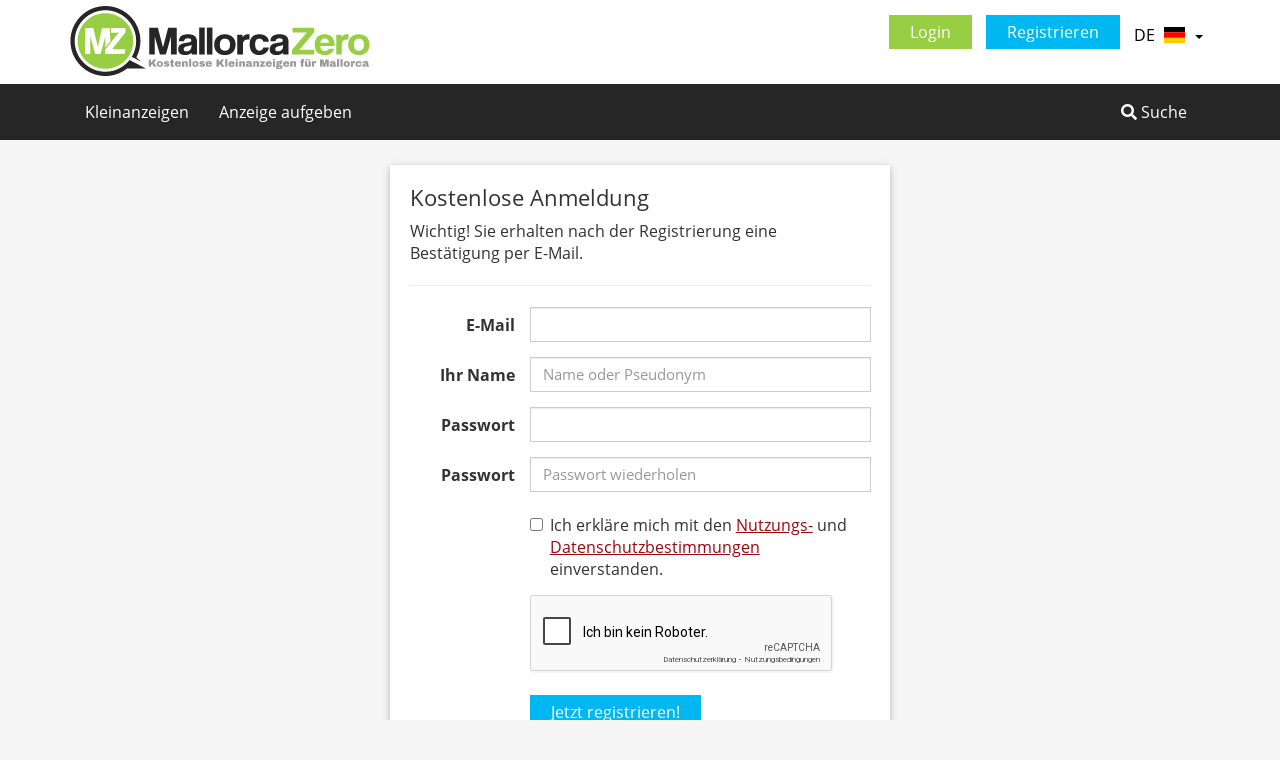

--- FILE ---
content_type: text/html; charset=UTF-8
request_url: https://www.mallorca-zero.com/register
body_size: 7005
content:
<!DOCTYPE html>
<html lang="de">
<head>
<meta charset="UTF-8">
<meta name="viewport" content="width=device-width, initial-scale=1.0">






<title>Mallorca Zero Kleinanzeigen - Kostenlos registrieren.</title>

<meta name="description" content="Jetzt registrieren um kostenlose Kleinanzeigen aus Mallorca zu inserieren.">
<meta name="author" content="mallorca-zero.com">
<meta name="robots" content="noindex,follow">

<meta name="google-site-verification" content="stVVtId_xqPzrku2ox8kcEyypld34Nt9e9RBWrBWlOs" />
<meta name="msvalidate.01" content="F115AFF5F890FB716EB4A4A8519158E0" />
<meta name="google" content="notranslate" />


<link rel="shortcut icon" href="/favicon.ico" type="image/x-icon" />
<link rel="apple-touch-icon" sizes="57x57" href="/apple-touch-icon-57x57.png">
<link rel="apple-touch-icon" sizes="60x60" href="/apple-touch-icon-60x60.png">
<link rel="apple-touch-icon" sizes="72x72" href="/apple-touch-icon-72x72.png">
<link rel="apple-touch-icon" sizes="76x76" href="/apple-touch-icon-76x76.png">
<link rel="apple-touch-icon" sizes="114x114" href="/apple-touch-icon-114x114.png">
<link rel="apple-touch-icon" sizes="120x120" href="/apple-touch-icon-120x120.png">
<link rel="apple-touch-icon" sizes="144x144" href="/apple-touch-icon-144x144.png">
<link rel="apple-touch-icon" sizes="152x152" href="/apple-touch-icon-152x152.png">
<link rel="apple-touch-icon" sizes="180x180" href="/apple-touch-icon-180x180.png">
<link rel="icon" type="image/png" href="/favicon-16x16.png" sizes="16x16">
<link rel="icon" type="image/png" href="/favicon-32x32.png" sizes="32x32">
<link rel="icon" type="image/png" href="/favicon-96x96.png" sizes="96x96">
<link rel="icon" type="image/png" href="/android-chrome-192x192.png" sizes="192x192">
<meta name="msapplication-square70x70logo" content="/smalltile.png" />
<meta name="msapplication-square150x150logo" content="/mediumtile.png" />
<meta name="msapplication-wide310x150logo" content="/widetile.png" />
<meta name="msapplication-square310x310logo" content="/largetile.png" />
<link rel="preload" href="/fonts/open-sans-v15-latin-300.woff2" as="font" type="font/woff2" crossorigin>
<link rel="preload" href="/fonts/open-sans-v15-latin-regular.woff2" as="font" type="font/woff2" crossorigin>
<link rel="preload" href="/fonts/open-sans-v15-latin-600.woff2" as="font" type="font/woff2" crossorigin>
<link rel="preload" href="/fonts/open-sans-v15-latin-700.woff2" as="font" type="font/woff2" crossorigin>
<link rel="preconnect" href="https://www.googletagmanager.com" crossorigin>
<link rel="preconnect" href="https://pagead2.googlesyndication.com" crossorigin>
<link rel="preconnect" href="https://pw.netfett.de" crossorigin>


<link rel="preconnect" href="https://geo.cookie-script.com" crossorigin>
<link rel="dns-prefetch" href="//geo.cookie-script.com">

<link rel="preload" href="/logo2-top-de.svg" as="image" type="image/svg+xml" fetchpriority="high">


<!--<script type="text/javascript" charset="UTF-8" src="//cdn.cookie-script.com/s/66205f6b2989db952ca89defb3d34946.js?202601180240"></script>-->
<script type="text/javascript" charset="UTF-8" data-cs-defer async src="https://geo.cookie-script.com/s/66205f6b2989db952ca89defb3d34946.js?region=eu&202601180240"></script>





<!-- Consent Mode v2 – Default State -->
<script>
  window.dataLayer = window.dataLayer || [];
  function gtag(){dataLayer.push(arguments);}
gtag('consent', 'default', {
  'ad_storage': 'denied',
  'analytics_storage': 'denied',
  'personalization_storage': 'denied',
  'functionality_storage': 'granted',
  'security_storage': 'granted',
  'ad_user_data': 'denied',
  'ad_personalization': 'denied'
});
</script>

<!-- Google Tag Manager -->
<script>
(function(w,d,s,l,i){
  w[l]=w[l]||[];
  w[l].push({'gtm.start': new Date().getTime(), event:'gtm.js'});
  var f=d.getElementsByTagName(s)[0],
      j=d.createElement(s),
      dl=l!='dataLayer'?'&l='+l:'';
  j.async=true;
  j.src='https://www.googletagmanager.com/gtm.js?id='+i+dl;
  f.parentNode.insertBefore(j,f);
})(window,document,'script','dataLayer','GTM-NN84KD4B');
</script>
<!-- End GTM -->








<!--<script async type="text/javascript" charset="UTF-8" src="/js/66205f6b2989db952ca89defb3d34946.js?region=eu"></script>-->
<!-- Google Tag Manager -->
<!--<script>(function(w,d,s,l,i){w[l]=w[l]||[];w[l].push({'gtm.start':
new Date().getTime(),event:'gtm.js'});var f=d.getElementsByTagName(s)[0],
j=d.createElement(s),dl=l!='dataLayer'?'&l='+l:'';j.async=true;j.src=
'https://www.googletagmanager.com/gtm.js?id='+i+dl;f.parentNode.insertBefore(j,f);
})(window,document,'script','dataLayer','GTM-NN84KD4B');</script>-->
<!-- End Google Tag Manager -->
<!-- <script async src="https://www.googletagmanager.com/gtag/js?id=GTM-NN84KD4B"></script>-->
<!--<script>
  window.dataLayer = window.dataLayer || [];
  function gtag(){dataLayer.push(arguments);}
  gtag('consent', 'default', {
    'ad_storage': 'denied',
    'analytics_storage': 'denied',
    'personalization_storage': 'denied',
    'functionality_storage': 'denied',
    'security_storage': 'denied',
    'ad_user_data': 'denied',
    'ad_personalization': 'denied'
  });

  gtag('js', new Date());
  gtag('config', 'GTM-NN84KD4B');
</script>-->

<!--<script async src="https://securepubads.g.doubleclick.net/tag/js/gpt.js" crossorigin="anonymous"></script>
<script>
  window.googletag = window.googletag || {cmd: []};
  googletag.cmd.push(function() {
    googletag.defineSlot('/4634570/MZ_Content_Top_Responsive', ['fluid'], 'div-gpt-ad-1759397666309-0').addService(googletag.pubads());
    googletag.pubads().enableSingleRequest();
    googletag.pubads().collapseEmptyDivs();
    googletag.enableServices();
  });
</script>-->

<style>
/* open-sans-300 - latin */
@font-face {
  font-family: 'Open Sans';
  font-style: normal;
  font-weight: 300;
  font-display: swap;
  src: url('/fonts/open-sans-v15-latin-300.eot'); /* IE9 Compat Modes */
  src: local('Open Sans Light'), local('OpenSans-Light'),
       url('/fonts/open-sans-v15-latin-300.eot?#iefix') format('embedded-opentype'), /* IE6-IE8 */
       url('/fonts/open-sans-v15-latin-300.woff2') format('woff2'), /* Super Modern Browsers */
       url('/fonts/open-sans-v15-latin-300.woff') format('woff'), /* Modern Browsers */
       url('/fonts/open-sans-v15-latin-300.ttf') format('truetype'), /* Safari, Android, iOS */
       url('/fonts/open-sans-v15-latin-300.svg#OpenSans') format('svg'); /* Legacy iOS */
}

/* open-sans-regular - latin */
@font-face {
  font-family: 'Open Sans';
  font-style: normal;
  font-weight: 400;
  font-display: swap;
  src: url('/fonts/open-sans-v15-latin-regular.eot'); /* IE9 Compat Modes */
  src: local('Open Sans Regular'), local('OpenSans-Regular'),
       url('/fonts/open-sans-v15-latin-regular.eot?#iefix') format('embedded-opentype'), /* IE6-IE8 */
       url('/fonts/open-sans-v15-latin-regular.woff2') format('woff2'), /* Super Modern Browsers */
       url('/fonts/open-sans-v15-latin-regular.woff') format('woff'), /* Modern Browsers */
       url('/fonts/open-sans-v15-latin-regular.ttf') format('truetype'), /* Safari, Android, iOS */
       url('/fonts/open-sans-v15-latin-regular.svg#OpenSans') format('svg'); /* Legacy iOS */
}

/* open-sans-600 - latin */
@font-face {
  font-family: 'Open Sans';
  font-style: normal;
  font-weight: 600;
  font-display: swap;
  src: url('/fonts/open-sans-v15-latin-600.eot'); /* IE9 Compat Modes */
  src: local('Open Sans SemiBold'), local('OpenSans-SemiBold'),
       url('/fonts/open-sans-v15-latin-600.eot?#iefix') format('embedded-opentype'), /* IE6-IE8 */
       url('/fonts/open-sans-v15-latin-600.woff2') format('woff2'), /* Super Modern Browsers */
       url('/fonts/open-sans-v15-latin-600.woff') format('woff'), /* Modern Browsers */
       url('/fonts/open-sans-v15-latin-600.ttf') format('truetype'), /* Safari, Android, iOS */
       url('/fonts/open-sans-v15-latin-600.svg#OpenSans') format('svg'); /* Legacy iOS */
}

/* open-sans-700 - latin */
@font-face {
  font-family: 'Open Sans';
  font-style: normal;
  font-weight: 700;
  font-display: swap;
  src: url('/fonts/open-sans-v15-latin-700.eot'); /* IE9 Compat Modes */
  src: local('Open Sans Bold'), local('OpenSans-Bold'),
       url('/fonts/open-sans-v15-latin-700.eot?#iefix') format('embedded-opentype'), /* IE6-IE8 */
       url('/fonts/open-sans-v15-latin-700.woff2') format('woff2'), /* Super Modern Browsers */
       url('/fonts/open-sans-v15-latin-700.woff') format('woff'), /* Modern Browsers */
       url('/fonts/open-sans-v15-latin-700.ttf') format('truetype'), /* Safari, Android, iOS */
       url('/fonts/open-sans-v15-latin-700.svg#OpenSans') format('svg'); /* Legacy iOS */
}
.adf{margin:-10px;min-height:100px;}
.nf-lgreen, .nf-lgreen:active, .nf-lgreen:visited {background: #696969 none repeat scroll 0 0;color:#FFFFFF !important;}
.nf-lgreen:hover{background: #696969 none repeat scroll 0 0 !important;color:#fff;}

@media all and (min-width: 600px) {

.flex-container-p {
    display: -webkit-box;
    display: -moz-box;
    display: -ms-flexbox;
    display: -webkit-flex;
    display: flex;
    -webkit-box-direction: normal;
    -moz-box-direction: normal;
    -webkit-box-orient: horizontal;
    -moz-box-orient: horizontal;
    -webkit-flex-direction: row;
    -ms-flex-direction: row;
    flex-direction: row;
    -webkit-flex-wrap: nowrap;
    -ms-flex-wrap: nowrap;
    flex-wrap: nowrap;
    -webkit-box-pack: start;
    -moz-box-pack: start;
    -webkit-justify-content: flex-start;
    -ms-flex-pack: start;
    justify-content: flex-start;
    -webkit-align-content: flex-start;
    -ms-flex-line-pack: start;
    align-content: flex-start;
    -webkit-box-align: stretch;
    -moz-box-align: stretch;
    -webkit-align-items: stretch;
    -ms-flex-align: stretch;
    align-items: stretch;
    }

.flex-item-logo {
    -webkit-box-ordinal-group: 1;
    -moz-box-ordinal-group: 1;
    -webkit-order: 0;
    -ms-flex-order: 0;
    order: 0;
    -webkit-box-flex: 0;
    -moz-box-flex: 0;
    -webkit-flex: 0 1 200px;
    -ms-flex: 0 1 200px;
    flex: 0 1 200px;
    -webkit-align-self: auto;
    -ms-flex-item-align: auto;
    align-self: auto;
    }

.flex-item-content {
    -webkit-box-ordinal-group: 1;
    -moz-box-ordinal-group: 1;
    -webkit-order: 0;
    -ms-flex-order: 0;
    order: 0;
    -webkit-box-flex: 1;
    -moz-box-flex: 1;
    -webkit-flex: 1 1 auto;
    -ms-flex: 1 1 auto;
    flex: 1 1 auto;
    -webkit-align-self: auto;
    -ms-flex-item-align: auto;
    align-self: auto;
    }

}

.uplogobox{
    width: 180px;
    height: 180px;
    max-width: 180px;
    max-height: 180px;
    line-height: 168px;background-color: #fff;
    border: 1px solid #E9E9E9;
    text-align: center;
    position: relative;
    box-sizing: border-box;
    padding: 2px;
    display: block;
    margin-right: 20px;
}

.upimg-p{
    max-width: 100%;
    max-height: 100%;
    vertical-align: middle;
    padding:5px;
}

#urldiv a{
    color:#000 !important;
}
#urldiv a:hover{
    color:#A80000 !important;
}

@media all and (min-width: 900px) {
    #urldiv{
        float:right;
        padding-left: 20px;
        padding-bottom: 20px;
        min-width:200px;

    }
    #titlediv{
        float:none;
    }
    #textdiv{
        float:none;
    }
    #cf{
        display: none;
    }

    #impdiv{
        display: none;
    }

    #bezdiv{
/*        overflow:hidden;
 max-height:4.5em;
 min-height:4.5em;*/
 font-size:1em;
 line-height:1.5em;
    }

}

@media all and (max-width: 899px) {

.mplogo{
    height:100px;
}

    #urldiv{
        float:left;margin-left:5px;padding-top:3px;
    }
    #titlediv{
        float:none;margin-left:5px;padding-top:3px;
    }
    #textdiv{
        float:left;margin-left:5px;padding-top:3px;
    }

    .flex-item-logo {
    margin-bottom:20px;
    }
    #cf{
        display: block;
    }
    #pexpand{
        margin-top:20px;
    }

    #impdiv{
        display: block;
    }

}

footer ul li {
    padding-bottom:5px;
}


/*ins.adsbygoogle[data-ad-status="unfilled"] {
    display: none !important;
}*/

.adsfluid {
  display: block;
  width: 100%;
  /* Mindesthöhe für Fluid! */
  min-height: 180px;

  margin: 0;
  background-color: #f8f8f8;
}








@media (max-width: 767.9px) {
    .dt_index_global_top,
    .dt_index_global_right,
    .dt_index_global_list_1,
    .dt_index_global_list_2,
    .dt_index_global_bottom,
    .dt_adpage_global_left,
    .dt_adpage_global_right,
    .dt_adpage_global_bottom
     {
    display:none;
  }
}

@media (min-width: 768px) {
  .mb_index_global_top,
  .mb_index_global_list_1,
  .mb_index_global_list_2,
  .mb_index_global_bottom,
  .mb_adpage_global_bottom_1,
  .mb_adpage_global_bottom_2 {
    display:none;
  }
}


/*@media (min-width: 768px) {*/
/* ===========================
   DESKTOP WRAPPER (GLOBAL)
=========================== */


  .dt_index_global_top,
  .dt_adpage_global_bottom {
    width: 100%;
    margin:20px 0;
    min-height: 280px;
    text-align:center;
  }

  .dt_index_global_right,
  .dt_adpage_global_left,
  .dt_adpage_global_right,
   {
    /*float:right;*/
    /*width:300px;*/
    min-height: 600px;
    margin:0 0 20px 20px;
  }

  .dt_index_global_list_1,
  .dt_index_global_list_2 {
  width: 100%;
  /* Mindesthöhe für Fluid! */
  min-height: 180px;
  margin: 0;
  background-color: #f8f8f8;
  }
/*}*/

/*@media (max-width: 767.5px) {
  .dt_index_global_top,
  .dt_index_global_list,
  .dt_index_global_bottom {
    display:none;
  }
}*/


/* ===========================
   MOBILE WRAPPER (GLOBAL)
=========================== */
/*@media (max-width: 767.5px) {*/

  .mb_index_global_top,
  .mb_index_global_bottom,
  .mb_adpage_global_bottom_1,
  .mb_adpage_global_bottom_2
   {
    /*display:block;*/
    width:100%;
    min-height:300px;
    text-align:center;
    margin:20px 0;
    background:#f8f8f8;
    padding:10px 0;
  }
/*}*/



  .mb_index_global_list_1,
  .mb_index_global_list_2 {
  width: 100%;
  /* Mindesthöhe für Fluid! */
  min-height: 180px;
  margin: 0;
  background-color: #f8f8f8;
  }

/*@media (min-width: 768px) {
  .mb_index_global_top,
  .mb_index_global_list,
  .mb_index_global_bottom {
    display:none;
  }
}*/

/* Google INS: Vollbreite */
.adsbygoogle {
    display:block;
}

</style>








<link rel="preload" href="https://www.mallorca-zero.com/style/mz8.css?o=1" as="style">
<link rel="preload" href="https://www.mallorca-zero.com/style/fa5/css/all.min.css?o=1" as="style">


<link href="https://www.mallorca-zero.com/style/mz8.css?o=1" type="text/css" rel="stylesheet"/>
<link href="https://www.mallorca-zero.com/style/fa5/css/all.min.css?o=1" type="text/css" rel="stylesheet"/>



<script>
var mzlang = 'de'; var mzlangp = '';
</script>















</head>
<body>
<!-- Google Tag Manager (noscript) -->
<!--<noscript><iframe src="https://www.googletagmanager.com/ns.html?id=GTM-NN84KD4B"
height="0" width="0" style="display:none;visibility:hidden"></iframe></noscript>-->
<!-- End Google Tag Manager (noscript) -->

<!-- /4634570/MZ_Content_Top_Responsive -->
<!--<div id='div-gpt-ad-1759397666309-0'>
  <script>
    googletag.cmd.push(function() { googletag.display('div-gpt-ad-1759397666309-0'); });
  </script>
</div>--><div id="header" class="hidden-xs" style="height:auto">
  <div class="container">
    <div id="logo">
              <a href="/">
                      <img src="https://www.mallorca-zero.com/logo2-top-de.svg" alt="Mallorca Zero - Kleinanzeigen"  width="300" height="70"
     fetchpriority="high"
     decoding="async"
     importance="high">
              </a>
    </div>

    <div id="langswitch" class="pull-right">

     <ul>







      <li class="pull-right">


               <a class="nf-btn-2 nf-green" href="/login">Login</a>
       <a class="nf-btn-2 nf-blue" href="/register">Registrieren</a>
        
        <a href="#" class="dropdown-toggle" data-toggle="dropdown" role="button" aria-haspopup="true" aria-expanded="false">DE&nbsp;&nbsp;<span class="flag-icon flag-icon-de"></span>&nbsp;&nbsp;<span class="caret"></span></a>
        <ul class="dropdown-menu">
      <li><a class="lang-switcher" data-lang="de" href="https://www.mallorca-zero.com/register">DE&nbsp;&nbsp;Deutsch&nbsp;&nbsp;<span class="flag-icon flag-icon-de"></span></a></li>
      <li><a class="lang-switcher" data-lang="es" href="https://www.mallorca-zero.com/es/register">ES&nbsp;&nbsp;Español&nbsp;&nbsp;<span class="flag-icon flag-icon-es"></span></a></li>
      <li><a class="lang-switcher" data-lang="en" href="https://www.mallorca-zero.com/en/register">EN&nbsp;&nbsp;English&nbsp;&nbsp;<span class="flag-icon flag-icon-en"></span></a></li>

        </ul>
      </li>
     </ul>
    <div class="clearfix"></div>
    </div>




  </div>
</div>

<nav class="navbar navbar-inverse">
        <div class="container">
          <div class="navbar-header">
            <button type="button" class="navbar-toggle" data-toggle="offcanvas" data-target="#navbar">
              <span class="sr-only">Toggle navigation</span>
              <span class="icon-bar"></span>
              <span class="icon-bar"></span>
              <span class="icon-bar"></span>
            </button>
          <a href="/" class="navbar-brand hidden-sm hidden-md hidden-lg pull-right">
                  <b class="logo1">Mallorca</b><span class="logo2">Zero</span>
          </a>


          </div>
          <div id="navbar" class="navbar-offcanvas" data-direction="left">
            <button type="button" class="hidden-sm hidden-md hidden-lg" data-toggle="offcanvas" data-target="#navbar">
              &#10005;
            </button>
            <ul class="nav navbar-nav ">

          <li><a href="/">Kleinanzeigen</a></li>
          <li><a href="/anzeige-neu">Anzeige aufgeben</a></li>

                      <li class="hidden-sm hidden-md hidden-lg"><a href="/login">Login</a></li>
            <li class="hidden-sm hidden-md hidden-lg"><a href="/register">Registrieren</a></li>

                      
            </ul>



          <ul class="nav navbar-nav navbar-right">
            <!--            <li><a href="#search" ><i class="fa fa-search"></i><span>&nbsp;Suche</span></a></li>
-->            <li><a href="/search-m?cat=0" rel="noindex" data-toggle="modal" data-target="#searchmodal"><i class="fas fa-search"></i><span>&nbsp;Suche</span></a></li>


            

          </ul>
           <hr class="hidden-sm hidden-md hidden-lg">
          <ul class="nav navbar-nav navbar-right hidden-sm hidden-md hidden-lg">
            <li class="dropdown">
              <a href="#" class="dropdown-toggle" data-toggle="dropdown" role="button" aria-haspopup="true" aria-expanded="false">DE&nbsp;&nbsp;<span class="flag-icon flag-icon-de"></span><span class="caret"></span></a>
              <ul class="dropdown-menu">
            <li><a class="lang-switcher" data-lang="de" href="https://www.mallorca-zero.com/register">DE&nbsp;&nbsp;Deutsch&nbsp;&nbsp;<span class="flag-icon flag-icon-de"></span></a></li>
            <li><a class="lang-switcher" data-lang="es" href="https://www.mallorca-zero.com/es/register">ES&nbsp;&nbsp;Español&nbsp;&nbsp;<span class="flag-icon flag-icon-es"></span></a></li>
            <li><a class="lang-switcher" data-lang="en" href="https://www.mallorca-zero.com/en/register">EN&nbsp;&nbsp;English&nbsp;&nbsp;<span class="flag-icon flag-icon-en"></span></a></li>

              </ul>
            </li>
                      </ul>

          </div>
        </div>
      </nav>
<div class="container">
  <div class="row">
    <div class="login-page nf-panel">

<form onsubmit="action.disabled = true; return true;" class="form-horizontal" autocomplete="false" id="login" method="post">
  <input type='text' style='display: none' autocomplete="off">
  <input type='password' style='display: none' autocomplete="off">
  <h2>Kostenlose Anmeldung</h2>
  <p>Wichtig! Sie erhalten nach der Registrierung eine Bestätigung per E-Mail.</p>
   <hr>
            
  <div class="form-group">
    <label for="email" class="col-sm-3 control-label">E-Mail</label>
    <div class="col-sm-9">
      <input class="form-control" id="email" type="text" name="email" autocomplete="off" value="">
    </div>
  </div>

  <div class="form-group">
    <label for="email" class="col-sm-3 control-label">Ihr Name</label>
    <div class="col-sm-9">
      <input class="form-control" placeholder="Name oder Pseudonym" id="user" type="text" name="user" autocomplete="off" value="">
    </div>
  </div>

  <div class="form-group">
    <label for="pass1" class="col-sm-3 control-label">Passwort</label>
    <div class="col-sm-9">
      <input class="form-control" id="pass1" type="password" autocomplete="off" name="pass1" value="">
    </div>
  </div>

  <div class="form-group">
    <label for="pass1" class="col-sm-3 control-label">Passwort</label>
    <div class="col-sm-9">
      <input class="form-control" id="pass2" placeholder="Passwort wiederholen" type="password" autocomplete="off" name="pass2" value="">
    </div>
  </div>

  <div class="form-group">
    <div class="col-sm-offset-3 col-sm-9">
      <div class="checkbox">
        <label>
          <input type="checkbox" id="agb" name="agb" >Ich erkläre mich mit den
              <a class="underline" data-target="#myModal" rel="noindex nofollow" href="/agb-m" data-toggle="modal">Nutzungs-</a>
               und
             <a class="underline" data-target="#myModal" rel="noindex nofollow" href="/datenschutz-m" data-toggle="modal">Datenschutzbestimmungen</a>
               einverstanden.        </label>
      </div>
    </div>
  </div>

  <div class="form-group">
    <div class="col-sm-offset-3 col-sm-9">
        <script src='//www.google.com/recaptcha/api.js?hl=de'></script>
        <div class="g-recaptcha" data-sitekey="6LdJegwTAAAAAE697-W1B3cOVlc130ha9q5P5Iz8"></div>
        <br />
  <button class="nf-btn-2 nf-blue" type="submit" name="action">Jetzt registrieren!</button>
    </div>
  </div>

  <hr>
  <div class="form-group">
    <div class="col-sm-offset-3 col-sm-9">
      <p class="margin medium-small"><a href="/login">Login</a></p>
      <p class="margin right-align medium-small"><a href="/passwort">Passwort vergessen?</a></p>
    </div>
  </div>




</form>





</div>
</div>
</div>

<div class="modal fade" id="myModal" tabindex="-1" role="dialog" aria-labelledby="myModalLabel" aria-hidden="true" >
    <div class="modal-dialog modal-lg">
        <div class="modal-content">
        </div>
    </div>

</div>



  <footer class="page-footer">
    <div class="container">
      <div class="row">
        <div class="col-xs-12 col-md-6">
          <h2>Mallorca Zero</h2>
          <p class="pr20">Der große kostenlose Anzeigenmarkt für Mallorca, der Ihre Anzeige automatisch in 3 Sprachen übersetzt.</p>
           <a href="/mallorca-links">Weitere Seiten über Mallorca</a><br />

           <button style="
    color: #F5F5F5 !important;
    text-decoration: none !important;
    line-height: 26px !important; background-color: transparent;border: none;margin: 0;padding:0;" type="button" class="pr20 csconsentlink" aria-haspopup="dialog">
  Datenschutz Einstellungen</button>
        </div>
        <div class="col-xs-12 col-md-3">
          <h2>Über uns</h2>
          <ul>
            <li><a href="/impressum">Impressum / Kontakt</a></li>
            <li><a href="/datenschutz">Datenschutz</a></li>
            <li><a href="/agb">Nutzungsbedingungen</a></li>
            <li><a href="/premium-partner">Premium Partner</a></li>
          </ul>
        </div>
        <div class="col-xs-12 col-md-3">
          <h2>Teile uns</h2>

<!--<div class="soc-foot">

<div class="twitter">
<a rel="nofollow" href="javascript:nfshare('tw','https://www.mallorca-zero.com/')"><span class="fab fa-twitter"></span>&nbsp;Twitter</a>
</div>
<div class="fb">
<a rel="nofollow" href="javascript:nfshare('fb','https://www.mallorca-zero.com/')"><span class="fab fa-facebook"></span>&nbsp;Facebook</a>
</div>
</div>

          <ul>

          </ul>-->
        </div>
      </div>
    </div>
    <div class="footer-copyright">
      <div class="container">
      &copy; 2010 - 2026 NetFett
      </div>
    </div>
  </footer>

<div id="search">
    <button type="button" class="close">×</button>

    <form method="post" action="/suche">
        <label for="su">Suche</label>
        <input id="su" autocomplete="Off" name="su" type="search" value="" placeholder="Suchwort eingeben" />
        <input id="sucat" autocomplete="Off" name="sucat" type="hidden" value="0" />
        <button type="submit" class="btn nf-btn-2 nf-green">Suche</button>
    </form>
</div>
<div id="refresh"></div>

<script src="/js/mz.js"></script>
<!--<script src="/js/hashclean.js" crossorigin="anonymous" defer></script>-->

        <!--<script src="/include/ex/mycookie/base.js"></script>-->
    <?php// } } ?>




<!-- Modal -->
<div class="modal fade" id="searchmodal" tabindex="-1" role="dialog" aria-labelledby="searchmodalLabel" aria-hidden="false">
    <div class="modal-dialog modal-lg">
        <div class="modal-content">
        </div><!-- /.modal-content -->
    </div>
    <!-- /.modal-dialog -->
</div>
<!-- /.modal -->
<div class="modal fade" id="myModal" tabindex="-1" role="dialog" aria-labelledby="myModalLabel" aria-hidden="false" >
    <div class="modal-dialog modal-lg">
        <div class="modal-content">
        </div>
    </div>

</div>
<div class="modal fade" id="myModalff" tabindex="-1" role="dialog" aria-labelledby="myModalLabelff" aria-hidden="true" style="display: none;">
    <div class="modal-dialog modal-lg">
        <div class="modal-content"></div>
    </div>
</div>







<script>
$.ajaxSetup ({
    cache: false
});
$(document).ready(function () {
    $('input').attr('autocomplete', 'false');
});
</script>


<script>
$(document).on("hidden.bs.modal", ".modal:not(.local-modal)", function (e) { $(e.target).removeData("bs.modal").find(".modal-content").empty(); });
</script>

<script>
$(function () {
    $('a[href="#search"]').on('click', function(event) {
        event.preventDefault();
        $('#search').addClass('open');
        $('#search > form > input[type="search"]').focus();
    });

    $('#search, #search button.close').on('click keyup', function(event) {
        if (event.target == this || event.target.className == 'close' || event.keyCode == 27) {
            $(this).removeClass('open');
        }
    });



});
</script>
<script>
    function nfshare(site,url) {
        var winWidth = 640; var winHeight = 480;
        var winTop = (screen.height / 2) - (winHeight / 2);
        var winLeft = (screen.width / 2) - (winWidth / 2);
        if (site == 'fb'){
          surl = 'https://www.facebook.com/sharer/sharer.php?u=';
        }
        if (site == 'tw'){
          surl = 'https://twitter.com/intent/tweet?text=';
        }

        window.open(surl + url, 'sharer', 'top=' + winTop + ',left=' + winLeft + ',toolbar=0,status=0,width=' + winWidth + ',height=' + winHeight);
    }
</script>


<script>


document.addEventListener('DOMContentLoaded', () => {
    document.querySelectorAll('.lang-switcher').forEach(link => {
        link.addEventListener('click', function(e) {
            e.preventDefault();

            const newLang = this.getAttribute('data-lang');
            const targetUrl = this.getAttribute('href');

            // Asynchronen Aufruf starten, der nur den Cookie setzt
            fetch('/set-lang-cookie', {
                method: 'POST',
                headers: {'Content-Type': 'application/x-www-form-urlencoded'},
                body: `lang=${newLang}`
            })
                .catch(error => {
                    console.error('Sprachwechsel-Fehler (Cookie-Setzung fehlgeschlagen):', error);
                });

            // Navigation leicht verzögert starten
            setTimeout(() => {
                window.location.href = targetUrl;
            }, 50);
        });
    });
});

</script>


<script>
   var _paq = window._paq = window._paq || [];
  _paq.push(['trackPageView']);
  _paq.push(['enableLinkTracking']);
  (function() {
        var u="https://pw.netfett.de/";
        _paq.push(['setTrackerUrl', u+'matomo.php']);
        _paq.push(['setSiteId', '3']);
        var d=document, g=d.createElement('script'), s=d.getElementsByTagName('script')[0];
        g.async=true; g.src=u+'matomo.js'; s.parentNode.insertBefore(g,s);
  })();
</script>
<noscript>
<img referrerpolicy="no-referrer-when-downgrade" src="https://pw.netfett.de/matomo.php?idsite=3&amp;rec=1" style="border:0" alt="" />
</noscript>





  </body>
</html>

--- FILE ---
content_type: text/html; charset=utf-8
request_url: https://www.google.com/recaptcha/api2/anchor?ar=1&k=6LdJegwTAAAAAE697-W1B3cOVlc130ha9q5P5Iz8&co=aHR0cHM6Ly93d3cubWFsbG9yY2EtemVyby5jb206NDQz&hl=de&v=PoyoqOPhxBO7pBk68S4YbpHZ&size=normal&anchor-ms=20000&execute-ms=30000&cb=a2szcccwrr5p
body_size: 49640
content:
<!DOCTYPE HTML><html dir="ltr" lang="de"><head><meta http-equiv="Content-Type" content="text/html; charset=UTF-8">
<meta http-equiv="X-UA-Compatible" content="IE=edge">
<title>reCAPTCHA</title>
<style type="text/css">
/* cyrillic-ext */
@font-face {
  font-family: 'Roboto';
  font-style: normal;
  font-weight: 400;
  font-stretch: 100%;
  src: url(//fonts.gstatic.com/s/roboto/v48/KFO7CnqEu92Fr1ME7kSn66aGLdTylUAMa3GUBHMdazTgWw.woff2) format('woff2');
  unicode-range: U+0460-052F, U+1C80-1C8A, U+20B4, U+2DE0-2DFF, U+A640-A69F, U+FE2E-FE2F;
}
/* cyrillic */
@font-face {
  font-family: 'Roboto';
  font-style: normal;
  font-weight: 400;
  font-stretch: 100%;
  src: url(//fonts.gstatic.com/s/roboto/v48/KFO7CnqEu92Fr1ME7kSn66aGLdTylUAMa3iUBHMdazTgWw.woff2) format('woff2');
  unicode-range: U+0301, U+0400-045F, U+0490-0491, U+04B0-04B1, U+2116;
}
/* greek-ext */
@font-face {
  font-family: 'Roboto';
  font-style: normal;
  font-weight: 400;
  font-stretch: 100%;
  src: url(//fonts.gstatic.com/s/roboto/v48/KFO7CnqEu92Fr1ME7kSn66aGLdTylUAMa3CUBHMdazTgWw.woff2) format('woff2');
  unicode-range: U+1F00-1FFF;
}
/* greek */
@font-face {
  font-family: 'Roboto';
  font-style: normal;
  font-weight: 400;
  font-stretch: 100%;
  src: url(//fonts.gstatic.com/s/roboto/v48/KFO7CnqEu92Fr1ME7kSn66aGLdTylUAMa3-UBHMdazTgWw.woff2) format('woff2');
  unicode-range: U+0370-0377, U+037A-037F, U+0384-038A, U+038C, U+038E-03A1, U+03A3-03FF;
}
/* math */
@font-face {
  font-family: 'Roboto';
  font-style: normal;
  font-weight: 400;
  font-stretch: 100%;
  src: url(//fonts.gstatic.com/s/roboto/v48/KFO7CnqEu92Fr1ME7kSn66aGLdTylUAMawCUBHMdazTgWw.woff2) format('woff2');
  unicode-range: U+0302-0303, U+0305, U+0307-0308, U+0310, U+0312, U+0315, U+031A, U+0326-0327, U+032C, U+032F-0330, U+0332-0333, U+0338, U+033A, U+0346, U+034D, U+0391-03A1, U+03A3-03A9, U+03B1-03C9, U+03D1, U+03D5-03D6, U+03F0-03F1, U+03F4-03F5, U+2016-2017, U+2034-2038, U+203C, U+2040, U+2043, U+2047, U+2050, U+2057, U+205F, U+2070-2071, U+2074-208E, U+2090-209C, U+20D0-20DC, U+20E1, U+20E5-20EF, U+2100-2112, U+2114-2115, U+2117-2121, U+2123-214F, U+2190, U+2192, U+2194-21AE, U+21B0-21E5, U+21F1-21F2, U+21F4-2211, U+2213-2214, U+2216-22FF, U+2308-230B, U+2310, U+2319, U+231C-2321, U+2336-237A, U+237C, U+2395, U+239B-23B7, U+23D0, U+23DC-23E1, U+2474-2475, U+25AF, U+25B3, U+25B7, U+25BD, U+25C1, U+25CA, U+25CC, U+25FB, U+266D-266F, U+27C0-27FF, U+2900-2AFF, U+2B0E-2B11, U+2B30-2B4C, U+2BFE, U+3030, U+FF5B, U+FF5D, U+1D400-1D7FF, U+1EE00-1EEFF;
}
/* symbols */
@font-face {
  font-family: 'Roboto';
  font-style: normal;
  font-weight: 400;
  font-stretch: 100%;
  src: url(//fonts.gstatic.com/s/roboto/v48/KFO7CnqEu92Fr1ME7kSn66aGLdTylUAMaxKUBHMdazTgWw.woff2) format('woff2');
  unicode-range: U+0001-000C, U+000E-001F, U+007F-009F, U+20DD-20E0, U+20E2-20E4, U+2150-218F, U+2190, U+2192, U+2194-2199, U+21AF, U+21E6-21F0, U+21F3, U+2218-2219, U+2299, U+22C4-22C6, U+2300-243F, U+2440-244A, U+2460-24FF, U+25A0-27BF, U+2800-28FF, U+2921-2922, U+2981, U+29BF, U+29EB, U+2B00-2BFF, U+4DC0-4DFF, U+FFF9-FFFB, U+10140-1018E, U+10190-1019C, U+101A0, U+101D0-101FD, U+102E0-102FB, U+10E60-10E7E, U+1D2C0-1D2D3, U+1D2E0-1D37F, U+1F000-1F0FF, U+1F100-1F1AD, U+1F1E6-1F1FF, U+1F30D-1F30F, U+1F315, U+1F31C, U+1F31E, U+1F320-1F32C, U+1F336, U+1F378, U+1F37D, U+1F382, U+1F393-1F39F, U+1F3A7-1F3A8, U+1F3AC-1F3AF, U+1F3C2, U+1F3C4-1F3C6, U+1F3CA-1F3CE, U+1F3D4-1F3E0, U+1F3ED, U+1F3F1-1F3F3, U+1F3F5-1F3F7, U+1F408, U+1F415, U+1F41F, U+1F426, U+1F43F, U+1F441-1F442, U+1F444, U+1F446-1F449, U+1F44C-1F44E, U+1F453, U+1F46A, U+1F47D, U+1F4A3, U+1F4B0, U+1F4B3, U+1F4B9, U+1F4BB, U+1F4BF, U+1F4C8-1F4CB, U+1F4D6, U+1F4DA, U+1F4DF, U+1F4E3-1F4E6, U+1F4EA-1F4ED, U+1F4F7, U+1F4F9-1F4FB, U+1F4FD-1F4FE, U+1F503, U+1F507-1F50B, U+1F50D, U+1F512-1F513, U+1F53E-1F54A, U+1F54F-1F5FA, U+1F610, U+1F650-1F67F, U+1F687, U+1F68D, U+1F691, U+1F694, U+1F698, U+1F6AD, U+1F6B2, U+1F6B9-1F6BA, U+1F6BC, U+1F6C6-1F6CF, U+1F6D3-1F6D7, U+1F6E0-1F6EA, U+1F6F0-1F6F3, U+1F6F7-1F6FC, U+1F700-1F7FF, U+1F800-1F80B, U+1F810-1F847, U+1F850-1F859, U+1F860-1F887, U+1F890-1F8AD, U+1F8B0-1F8BB, U+1F8C0-1F8C1, U+1F900-1F90B, U+1F93B, U+1F946, U+1F984, U+1F996, U+1F9E9, U+1FA00-1FA6F, U+1FA70-1FA7C, U+1FA80-1FA89, U+1FA8F-1FAC6, U+1FACE-1FADC, U+1FADF-1FAE9, U+1FAF0-1FAF8, U+1FB00-1FBFF;
}
/* vietnamese */
@font-face {
  font-family: 'Roboto';
  font-style: normal;
  font-weight: 400;
  font-stretch: 100%;
  src: url(//fonts.gstatic.com/s/roboto/v48/KFO7CnqEu92Fr1ME7kSn66aGLdTylUAMa3OUBHMdazTgWw.woff2) format('woff2');
  unicode-range: U+0102-0103, U+0110-0111, U+0128-0129, U+0168-0169, U+01A0-01A1, U+01AF-01B0, U+0300-0301, U+0303-0304, U+0308-0309, U+0323, U+0329, U+1EA0-1EF9, U+20AB;
}
/* latin-ext */
@font-face {
  font-family: 'Roboto';
  font-style: normal;
  font-weight: 400;
  font-stretch: 100%;
  src: url(//fonts.gstatic.com/s/roboto/v48/KFO7CnqEu92Fr1ME7kSn66aGLdTylUAMa3KUBHMdazTgWw.woff2) format('woff2');
  unicode-range: U+0100-02BA, U+02BD-02C5, U+02C7-02CC, U+02CE-02D7, U+02DD-02FF, U+0304, U+0308, U+0329, U+1D00-1DBF, U+1E00-1E9F, U+1EF2-1EFF, U+2020, U+20A0-20AB, U+20AD-20C0, U+2113, U+2C60-2C7F, U+A720-A7FF;
}
/* latin */
@font-face {
  font-family: 'Roboto';
  font-style: normal;
  font-weight: 400;
  font-stretch: 100%;
  src: url(//fonts.gstatic.com/s/roboto/v48/KFO7CnqEu92Fr1ME7kSn66aGLdTylUAMa3yUBHMdazQ.woff2) format('woff2');
  unicode-range: U+0000-00FF, U+0131, U+0152-0153, U+02BB-02BC, U+02C6, U+02DA, U+02DC, U+0304, U+0308, U+0329, U+2000-206F, U+20AC, U+2122, U+2191, U+2193, U+2212, U+2215, U+FEFF, U+FFFD;
}
/* cyrillic-ext */
@font-face {
  font-family: 'Roboto';
  font-style: normal;
  font-weight: 500;
  font-stretch: 100%;
  src: url(//fonts.gstatic.com/s/roboto/v48/KFO7CnqEu92Fr1ME7kSn66aGLdTylUAMa3GUBHMdazTgWw.woff2) format('woff2');
  unicode-range: U+0460-052F, U+1C80-1C8A, U+20B4, U+2DE0-2DFF, U+A640-A69F, U+FE2E-FE2F;
}
/* cyrillic */
@font-face {
  font-family: 'Roboto';
  font-style: normal;
  font-weight: 500;
  font-stretch: 100%;
  src: url(//fonts.gstatic.com/s/roboto/v48/KFO7CnqEu92Fr1ME7kSn66aGLdTylUAMa3iUBHMdazTgWw.woff2) format('woff2');
  unicode-range: U+0301, U+0400-045F, U+0490-0491, U+04B0-04B1, U+2116;
}
/* greek-ext */
@font-face {
  font-family: 'Roboto';
  font-style: normal;
  font-weight: 500;
  font-stretch: 100%;
  src: url(//fonts.gstatic.com/s/roboto/v48/KFO7CnqEu92Fr1ME7kSn66aGLdTylUAMa3CUBHMdazTgWw.woff2) format('woff2');
  unicode-range: U+1F00-1FFF;
}
/* greek */
@font-face {
  font-family: 'Roboto';
  font-style: normal;
  font-weight: 500;
  font-stretch: 100%;
  src: url(//fonts.gstatic.com/s/roboto/v48/KFO7CnqEu92Fr1ME7kSn66aGLdTylUAMa3-UBHMdazTgWw.woff2) format('woff2');
  unicode-range: U+0370-0377, U+037A-037F, U+0384-038A, U+038C, U+038E-03A1, U+03A3-03FF;
}
/* math */
@font-face {
  font-family: 'Roboto';
  font-style: normal;
  font-weight: 500;
  font-stretch: 100%;
  src: url(//fonts.gstatic.com/s/roboto/v48/KFO7CnqEu92Fr1ME7kSn66aGLdTylUAMawCUBHMdazTgWw.woff2) format('woff2');
  unicode-range: U+0302-0303, U+0305, U+0307-0308, U+0310, U+0312, U+0315, U+031A, U+0326-0327, U+032C, U+032F-0330, U+0332-0333, U+0338, U+033A, U+0346, U+034D, U+0391-03A1, U+03A3-03A9, U+03B1-03C9, U+03D1, U+03D5-03D6, U+03F0-03F1, U+03F4-03F5, U+2016-2017, U+2034-2038, U+203C, U+2040, U+2043, U+2047, U+2050, U+2057, U+205F, U+2070-2071, U+2074-208E, U+2090-209C, U+20D0-20DC, U+20E1, U+20E5-20EF, U+2100-2112, U+2114-2115, U+2117-2121, U+2123-214F, U+2190, U+2192, U+2194-21AE, U+21B0-21E5, U+21F1-21F2, U+21F4-2211, U+2213-2214, U+2216-22FF, U+2308-230B, U+2310, U+2319, U+231C-2321, U+2336-237A, U+237C, U+2395, U+239B-23B7, U+23D0, U+23DC-23E1, U+2474-2475, U+25AF, U+25B3, U+25B7, U+25BD, U+25C1, U+25CA, U+25CC, U+25FB, U+266D-266F, U+27C0-27FF, U+2900-2AFF, U+2B0E-2B11, U+2B30-2B4C, U+2BFE, U+3030, U+FF5B, U+FF5D, U+1D400-1D7FF, U+1EE00-1EEFF;
}
/* symbols */
@font-face {
  font-family: 'Roboto';
  font-style: normal;
  font-weight: 500;
  font-stretch: 100%;
  src: url(//fonts.gstatic.com/s/roboto/v48/KFO7CnqEu92Fr1ME7kSn66aGLdTylUAMaxKUBHMdazTgWw.woff2) format('woff2');
  unicode-range: U+0001-000C, U+000E-001F, U+007F-009F, U+20DD-20E0, U+20E2-20E4, U+2150-218F, U+2190, U+2192, U+2194-2199, U+21AF, U+21E6-21F0, U+21F3, U+2218-2219, U+2299, U+22C4-22C6, U+2300-243F, U+2440-244A, U+2460-24FF, U+25A0-27BF, U+2800-28FF, U+2921-2922, U+2981, U+29BF, U+29EB, U+2B00-2BFF, U+4DC0-4DFF, U+FFF9-FFFB, U+10140-1018E, U+10190-1019C, U+101A0, U+101D0-101FD, U+102E0-102FB, U+10E60-10E7E, U+1D2C0-1D2D3, U+1D2E0-1D37F, U+1F000-1F0FF, U+1F100-1F1AD, U+1F1E6-1F1FF, U+1F30D-1F30F, U+1F315, U+1F31C, U+1F31E, U+1F320-1F32C, U+1F336, U+1F378, U+1F37D, U+1F382, U+1F393-1F39F, U+1F3A7-1F3A8, U+1F3AC-1F3AF, U+1F3C2, U+1F3C4-1F3C6, U+1F3CA-1F3CE, U+1F3D4-1F3E0, U+1F3ED, U+1F3F1-1F3F3, U+1F3F5-1F3F7, U+1F408, U+1F415, U+1F41F, U+1F426, U+1F43F, U+1F441-1F442, U+1F444, U+1F446-1F449, U+1F44C-1F44E, U+1F453, U+1F46A, U+1F47D, U+1F4A3, U+1F4B0, U+1F4B3, U+1F4B9, U+1F4BB, U+1F4BF, U+1F4C8-1F4CB, U+1F4D6, U+1F4DA, U+1F4DF, U+1F4E3-1F4E6, U+1F4EA-1F4ED, U+1F4F7, U+1F4F9-1F4FB, U+1F4FD-1F4FE, U+1F503, U+1F507-1F50B, U+1F50D, U+1F512-1F513, U+1F53E-1F54A, U+1F54F-1F5FA, U+1F610, U+1F650-1F67F, U+1F687, U+1F68D, U+1F691, U+1F694, U+1F698, U+1F6AD, U+1F6B2, U+1F6B9-1F6BA, U+1F6BC, U+1F6C6-1F6CF, U+1F6D3-1F6D7, U+1F6E0-1F6EA, U+1F6F0-1F6F3, U+1F6F7-1F6FC, U+1F700-1F7FF, U+1F800-1F80B, U+1F810-1F847, U+1F850-1F859, U+1F860-1F887, U+1F890-1F8AD, U+1F8B0-1F8BB, U+1F8C0-1F8C1, U+1F900-1F90B, U+1F93B, U+1F946, U+1F984, U+1F996, U+1F9E9, U+1FA00-1FA6F, U+1FA70-1FA7C, U+1FA80-1FA89, U+1FA8F-1FAC6, U+1FACE-1FADC, U+1FADF-1FAE9, U+1FAF0-1FAF8, U+1FB00-1FBFF;
}
/* vietnamese */
@font-face {
  font-family: 'Roboto';
  font-style: normal;
  font-weight: 500;
  font-stretch: 100%;
  src: url(//fonts.gstatic.com/s/roboto/v48/KFO7CnqEu92Fr1ME7kSn66aGLdTylUAMa3OUBHMdazTgWw.woff2) format('woff2');
  unicode-range: U+0102-0103, U+0110-0111, U+0128-0129, U+0168-0169, U+01A0-01A1, U+01AF-01B0, U+0300-0301, U+0303-0304, U+0308-0309, U+0323, U+0329, U+1EA0-1EF9, U+20AB;
}
/* latin-ext */
@font-face {
  font-family: 'Roboto';
  font-style: normal;
  font-weight: 500;
  font-stretch: 100%;
  src: url(//fonts.gstatic.com/s/roboto/v48/KFO7CnqEu92Fr1ME7kSn66aGLdTylUAMa3KUBHMdazTgWw.woff2) format('woff2');
  unicode-range: U+0100-02BA, U+02BD-02C5, U+02C7-02CC, U+02CE-02D7, U+02DD-02FF, U+0304, U+0308, U+0329, U+1D00-1DBF, U+1E00-1E9F, U+1EF2-1EFF, U+2020, U+20A0-20AB, U+20AD-20C0, U+2113, U+2C60-2C7F, U+A720-A7FF;
}
/* latin */
@font-face {
  font-family: 'Roboto';
  font-style: normal;
  font-weight: 500;
  font-stretch: 100%;
  src: url(//fonts.gstatic.com/s/roboto/v48/KFO7CnqEu92Fr1ME7kSn66aGLdTylUAMa3yUBHMdazQ.woff2) format('woff2');
  unicode-range: U+0000-00FF, U+0131, U+0152-0153, U+02BB-02BC, U+02C6, U+02DA, U+02DC, U+0304, U+0308, U+0329, U+2000-206F, U+20AC, U+2122, U+2191, U+2193, U+2212, U+2215, U+FEFF, U+FFFD;
}
/* cyrillic-ext */
@font-face {
  font-family: 'Roboto';
  font-style: normal;
  font-weight: 900;
  font-stretch: 100%;
  src: url(//fonts.gstatic.com/s/roboto/v48/KFO7CnqEu92Fr1ME7kSn66aGLdTylUAMa3GUBHMdazTgWw.woff2) format('woff2');
  unicode-range: U+0460-052F, U+1C80-1C8A, U+20B4, U+2DE0-2DFF, U+A640-A69F, U+FE2E-FE2F;
}
/* cyrillic */
@font-face {
  font-family: 'Roboto';
  font-style: normal;
  font-weight: 900;
  font-stretch: 100%;
  src: url(//fonts.gstatic.com/s/roboto/v48/KFO7CnqEu92Fr1ME7kSn66aGLdTylUAMa3iUBHMdazTgWw.woff2) format('woff2');
  unicode-range: U+0301, U+0400-045F, U+0490-0491, U+04B0-04B1, U+2116;
}
/* greek-ext */
@font-face {
  font-family: 'Roboto';
  font-style: normal;
  font-weight: 900;
  font-stretch: 100%;
  src: url(//fonts.gstatic.com/s/roboto/v48/KFO7CnqEu92Fr1ME7kSn66aGLdTylUAMa3CUBHMdazTgWw.woff2) format('woff2');
  unicode-range: U+1F00-1FFF;
}
/* greek */
@font-face {
  font-family: 'Roboto';
  font-style: normal;
  font-weight: 900;
  font-stretch: 100%;
  src: url(//fonts.gstatic.com/s/roboto/v48/KFO7CnqEu92Fr1ME7kSn66aGLdTylUAMa3-UBHMdazTgWw.woff2) format('woff2');
  unicode-range: U+0370-0377, U+037A-037F, U+0384-038A, U+038C, U+038E-03A1, U+03A3-03FF;
}
/* math */
@font-face {
  font-family: 'Roboto';
  font-style: normal;
  font-weight: 900;
  font-stretch: 100%;
  src: url(//fonts.gstatic.com/s/roboto/v48/KFO7CnqEu92Fr1ME7kSn66aGLdTylUAMawCUBHMdazTgWw.woff2) format('woff2');
  unicode-range: U+0302-0303, U+0305, U+0307-0308, U+0310, U+0312, U+0315, U+031A, U+0326-0327, U+032C, U+032F-0330, U+0332-0333, U+0338, U+033A, U+0346, U+034D, U+0391-03A1, U+03A3-03A9, U+03B1-03C9, U+03D1, U+03D5-03D6, U+03F0-03F1, U+03F4-03F5, U+2016-2017, U+2034-2038, U+203C, U+2040, U+2043, U+2047, U+2050, U+2057, U+205F, U+2070-2071, U+2074-208E, U+2090-209C, U+20D0-20DC, U+20E1, U+20E5-20EF, U+2100-2112, U+2114-2115, U+2117-2121, U+2123-214F, U+2190, U+2192, U+2194-21AE, U+21B0-21E5, U+21F1-21F2, U+21F4-2211, U+2213-2214, U+2216-22FF, U+2308-230B, U+2310, U+2319, U+231C-2321, U+2336-237A, U+237C, U+2395, U+239B-23B7, U+23D0, U+23DC-23E1, U+2474-2475, U+25AF, U+25B3, U+25B7, U+25BD, U+25C1, U+25CA, U+25CC, U+25FB, U+266D-266F, U+27C0-27FF, U+2900-2AFF, U+2B0E-2B11, U+2B30-2B4C, U+2BFE, U+3030, U+FF5B, U+FF5D, U+1D400-1D7FF, U+1EE00-1EEFF;
}
/* symbols */
@font-face {
  font-family: 'Roboto';
  font-style: normal;
  font-weight: 900;
  font-stretch: 100%;
  src: url(//fonts.gstatic.com/s/roboto/v48/KFO7CnqEu92Fr1ME7kSn66aGLdTylUAMaxKUBHMdazTgWw.woff2) format('woff2');
  unicode-range: U+0001-000C, U+000E-001F, U+007F-009F, U+20DD-20E0, U+20E2-20E4, U+2150-218F, U+2190, U+2192, U+2194-2199, U+21AF, U+21E6-21F0, U+21F3, U+2218-2219, U+2299, U+22C4-22C6, U+2300-243F, U+2440-244A, U+2460-24FF, U+25A0-27BF, U+2800-28FF, U+2921-2922, U+2981, U+29BF, U+29EB, U+2B00-2BFF, U+4DC0-4DFF, U+FFF9-FFFB, U+10140-1018E, U+10190-1019C, U+101A0, U+101D0-101FD, U+102E0-102FB, U+10E60-10E7E, U+1D2C0-1D2D3, U+1D2E0-1D37F, U+1F000-1F0FF, U+1F100-1F1AD, U+1F1E6-1F1FF, U+1F30D-1F30F, U+1F315, U+1F31C, U+1F31E, U+1F320-1F32C, U+1F336, U+1F378, U+1F37D, U+1F382, U+1F393-1F39F, U+1F3A7-1F3A8, U+1F3AC-1F3AF, U+1F3C2, U+1F3C4-1F3C6, U+1F3CA-1F3CE, U+1F3D4-1F3E0, U+1F3ED, U+1F3F1-1F3F3, U+1F3F5-1F3F7, U+1F408, U+1F415, U+1F41F, U+1F426, U+1F43F, U+1F441-1F442, U+1F444, U+1F446-1F449, U+1F44C-1F44E, U+1F453, U+1F46A, U+1F47D, U+1F4A3, U+1F4B0, U+1F4B3, U+1F4B9, U+1F4BB, U+1F4BF, U+1F4C8-1F4CB, U+1F4D6, U+1F4DA, U+1F4DF, U+1F4E3-1F4E6, U+1F4EA-1F4ED, U+1F4F7, U+1F4F9-1F4FB, U+1F4FD-1F4FE, U+1F503, U+1F507-1F50B, U+1F50D, U+1F512-1F513, U+1F53E-1F54A, U+1F54F-1F5FA, U+1F610, U+1F650-1F67F, U+1F687, U+1F68D, U+1F691, U+1F694, U+1F698, U+1F6AD, U+1F6B2, U+1F6B9-1F6BA, U+1F6BC, U+1F6C6-1F6CF, U+1F6D3-1F6D7, U+1F6E0-1F6EA, U+1F6F0-1F6F3, U+1F6F7-1F6FC, U+1F700-1F7FF, U+1F800-1F80B, U+1F810-1F847, U+1F850-1F859, U+1F860-1F887, U+1F890-1F8AD, U+1F8B0-1F8BB, U+1F8C0-1F8C1, U+1F900-1F90B, U+1F93B, U+1F946, U+1F984, U+1F996, U+1F9E9, U+1FA00-1FA6F, U+1FA70-1FA7C, U+1FA80-1FA89, U+1FA8F-1FAC6, U+1FACE-1FADC, U+1FADF-1FAE9, U+1FAF0-1FAF8, U+1FB00-1FBFF;
}
/* vietnamese */
@font-face {
  font-family: 'Roboto';
  font-style: normal;
  font-weight: 900;
  font-stretch: 100%;
  src: url(//fonts.gstatic.com/s/roboto/v48/KFO7CnqEu92Fr1ME7kSn66aGLdTylUAMa3OUBHMdazTgWw.woff2) format('woff2');
  unicode-range: U+0102-0103, U+0110-0111, U+0128-0129, U+0168-0169, U+01A0-01A1, U+01AF-01B0, U+0300-0301, U+0303-0304, U+0308-0309, U+0323, U+0329, U+1EA0-1EF9, U+20AB;
}
/* latin-ext */
@font-face {
  font-family: 'Roboto';
  font-style: normal;
  font-weight: 900;
  font-stretch: 100%;
  src: url(//fonts.gstatic.com/s/roboto/v48/KFO7CnqEu92Fr1ME7kSn66aGLdTylUAMa3KUBHMdazTgWw.woff2) format('woff2');
  unicode-range: U+0100-02BA, U+02BD-02C5, U+02C7-02CC, U+02CE-02D7, U+02DD-02FF, U+0304, U+0308, U+0329, U+1D00-1DBF, U+1E00-1E9F, U+1EF2-1EFF, U+2020, U+20A0-20AB, U+20AD-20C0, U+2113, U+2C60-2C7F, U+A720-A7FF;
}
/* latin */
@font-face {
  font-family: 'Roboto';
  font-style: normal;
  font-weight: 900;
  font-stretch: 100%;
  src: url(//fonts.gstatic.com/s/roboto/v48/KFO7CnqEu92Fr1ME7kSn66aGLdTylUAMa3yUBHMdazQ.woff2) format('woff2');
  unicode-range: U+0000-00FF, U+0131, U+0152-0153, U+02BB-02BC, U+02C6, U+02DA, U+02DC, U+0304, U+0308, U+0329, U+2000-206F, U+20AC, U+2122, U+2191, U+2193, U+2212, U+2215, U+FEFF, U+FFFD;
}

</style>
<link rel="stylesheet" type="text/css" href="https://www.gstatic.com/recaptcha/releases/PoyoqOPhxBO7pBk68S4YbpHZ/styles__ltr.css">
<script nonce="itKEJ5EtBlrtg_3ARAfnmA" type="text/javascript">window['__recaptcha_api'] = 'https://www.google.com/recaptcha/api2/';</script>
<script type="text/javascript" src="https://www.gstatic.com/recaptcha/releases/PoyoqOPhxBO7pBk68S4YbpHZ/recaptcha__de.js" nonce="itKEJ5EtBlrtg_3ARAfnmA">
      
    </script></head>
<body><div id="rc-anchor-alert" class="rc-anchor-alert"></div>
<input type="hidden" id="recaptcha-token" value="[base64]">
<script type="text/javascript" nonce="itKEJ5EtBlrtg_3ARAfnmA">
      recaptcha.anchor.Main.init("[\x22ainput\x22,[\x22bgdata\x22,\x22\x22,\[base64]/[base64]/UltIKytdPWE6KGE8MjA0OD9SW0grK109YT4+NnwxOTI6KChhJjY0NTEyKT09NTUyOTYmJnErMTxoLmxlbmd0aCYmKGguY2hhckNvZGVBdChxKzEpJjY0NTEyKT09NTYzMjA/[base64]/MjU1OlI/[base64]/[base64]/[base64]/[base64]/[base64]/[base64]/[base64]/[base64]/[base64]/[base64]\x22,\[base64]\\u003d\\u003d\x22,\x22cijCpMKtEgE/w7HCiMKiwqFvS8KUw4clw7QCwr04GCZyY8KWwrZJwozCiHfDu8KaMg7Cuj3DrsKnwoBFR2J0PwvCh8OtC8KfY8KuW8Ogw5oDwrXDncOEMsOewqZ8DMOZJFrDljdKwqLCrcORw4w3w4bCr8KtwqkfdcK7XcKOHcKdX8OwCRfDtBxJw7J8wrrDhBN/wqnCvcKcwrDDqBsvQsOmw5cmTFknw6d1w71YGsKtd8KGw6rDmhk5eMK0FW7ChxoLw6NKUWnCtcKgw6c3wqfCssKHG1c3wqhCeSFPwq9SY8OGwrtzUcO+wqDDtmZCwrDDncOew50UfyxJEcKWch9Nwp5LHsKhw5zCmMKiw6UEwo/[base64]/DvxNxw4nDlMO1w5sPY3ZCG8KMBj3CugXCv3E0wp/DqMODw73DuSPDkwV1AzFhWMKqwp8IH8Okw4l0wqV2HcKpwovDrcObw78Vw6rCtSxILT/Cg8Ogw6d1eMKNw5/[base64]/GcOtw4XDoxpfaQV1wrXDtsKQwrjCl3nDkkzDnADCnWrCoDzDqlAjwpImdxrCgcKtw5vCr8KKwrBtOhnCu8OFw7TDkW9TAcKmw6vCiRt0wpZHIngHwp4BDEPDr1gZw5wfCXhVwoDCvnAYwrtgOcKafj/DiVbCm8O2w5XDvsKPUMKZwr0/wprCl8K+wq5dAcOZwqbCo8K9M8OrXjfDu8KSJCvDsldEG8Klw4DCvsOoYsKuTsK2wrjDk2TDizzDsT/[base64]/[base64]/CiDzDlXzCqsK0wqTDjgNFw6PDlypBG8O0wp7DjRvCog1/[base64]/w6DCn3TDg8Klb2R3wqTCsmHCi8KGw6LCqEXCuTpgUUPDpHcCIsOpw7zChR/Dp8O3QCXCugRGBERFdMKNQXnCn8Khwp5wwo4Dw6hJJ8KVwrvDtMKywr/DtEbCployPcKmEMOXFVnCrcOxZgALacO1DV1QQBLDrsOAwpDDo13Dk8KPw4okw7IYwpgOwpYkQnzCh8OFasK8G8KnHcKEHMO6wqYGw7YBLRM/Eko6w4LCkFnDnDkAwr7Ci8OyfH0AOxDDncKePBRmH8KLLTfCi8KwF1VSwr00woPCl8KeEVLCuzXCksKXw7HCnMO+Mg/CvgjDt1vCoMKkAUTDv0YfAjjDqxA8w5bCu8OJQRbCuA8mw43DksKkw63DlMOmbnBuJSs4GMOcwo1xZcKpOmx0wqEuwpvCt2/Dh8Oqw7VZXnpHw51mw6BGwrLDjxbCu8Knw74+w69yw5vCiGIDCkzDsXvCsjVHETMyacO1wohJRsO8wqjCs8KYMsOAwonCoMOYNTt4MifDr8Ozw4cuSzPDl34YIwktHsO9LCzCocK9w5wmbgFDVQnDqMKLHsKmN8KpwqbDv8OVLG7Do07DshULw63DosOhUUzClxMsYk/Dti4Cw4kqPcO2LAHDnSfCoMKebGwfA3rCvyI2w7w0Vnsgwr11wr0cbWDDnsOXwpjCv00KcsKnN8KfSMOHaGw7P8KWHcKswpMzw4bCgh1EGgDDpAIUEMKOP013CR4GNE89KT/ClWPDkmLDvBQnwpMuw5ZZbsKGN3gKBMK/w5LCi8O7w6zCn1Few48xf8KaQsOEY3PCinpOw5poAVTCrhjCocO8w5TClnRcawTDsR1vR8OJwpF3Px1mf15iY0tyGnvClXXCjsKBKD3Doh3DqSLCgTjDpw/[base64]/[base64]/Dh8OeMk7DtcOZKHVlUcK0bMOgw4xJQ07DiMOhw6zDtw7CjcOxbsKqQcKNXcKnUAcgCsKJwo3CtXcTwpoaJknDs1DDlwzCv8O4LSEBw6XDqcOqwrHDpMOEwoQhwpQfw4cDw7ZBw7wEwpvDtcKow6t4wr5baC/Cs8KGwr4EwoN+w7tgGcOEEsKiw6LDhcKSw6YkF0nCs8OGw5/[base64]/wrtrwrdhEDosw7zDiMOCaXLCtT3CvMKXeMK5SsKAMBJWXcKrw5TCmsKmwpRzTsKow7RPUBIceCPDo8KKwrE5w7E7LsKrw48VFWRdJADDhzZywo/CvcKEw57Chn9mw78lMh3CusKaNAN1wq3CpMORfA50GmLDnsOtw5giw4vDtcKiCnsow4JkTsOxdMKCXQjDgyoUw6p+w47DpMKYF8O8WRU8w4zCqUFAw5/Dv8K+wrDCp2clTybCosKMw7BMIHZgP8KuCCNMw5pXwqA/[base64]/CiBnCi1LDtk5yw6HCgjTCqMO+wq3DshjCscKZwqZBwr1Tw4EEwrprBnjCqjfDtiQNw5/Cgn1FCcOnw6Y1wrpjVcK1wrnCkMKVKMO3wp7CpU/CvhfDgS7DosKmdiNkwpQsXHQ4w6PDui8XRR7DhsKqTMKsEWTCocOcDcOCD8K+FlTCoQjCssOCT20EWMOLVcKnwr/[base64]/Cn8Onwo0nwql3wo/Cm8Kjw67CnkRicwFQw7NiFWwkYy3DuMOswqZ3UVpXfko5wo7Ck1XDsFPDtC/Cq3rCqcKfeBgzw63DnwVrw5/ClMO3DS3Dp8Owd8KqwopqRMKrw6JQNhvDnlHDk33Dk31Xwqwgw6IrWcKMw6U6wrhkBC12w6vChDfDox8TwrtmZhHCsMKJYAo/wq8GVsOUScOmwpjDkcKLdWVKwoATwokiEcOLw64uP8KYw4lMMcKswpxJeMKXwoQOLcKXJMOzL8KME8O3V8OiJC/CtMKBw7JlwrzDni3CiD7Cq8KmwrY/[base64]/DqgDDp0Ixw4nCmMO5w7QxwpHCq23DjWLDliVHaVpBC8KICMKCQMK2wqBHwpwNAyLDiUIQw4NwIVvDjcO/wrRrbsOtwqsjekhmwpwIw5AaHsKxQUnDlkcKXsOxFwAvYsO8wp4+w5vCn8OkdC/DgF3DqRLCpcOvHAXChcO4w5TDsGLCm8OUwp3DvyUIw4PCn8OYEhd5wp8fw6YAIyDDskVMYcOawrlAwrzDtw9NwqcAfcOrXsKSwpbCqcK5wp/CuTEAwpJTwrnCrMOWwp/Co0bDjcK7NMOwwo3DvCRyFBA3PgvDlMKjwo83wp0HwpFjb8KYMsK0w5XDv1TCuFs/w4hbBETDpMKKwqlJQEVyfMKQwpUQWcOoTlN6w6EcwoMjNCLCgcO8w6zCtsOhFFxbw6HDv8KbwpLDphfDpGTDvS/[base64]/[base64]/BsKBFhkYUEFeCS40AlfDthLDhArCvsKRwrohwoPDjsOsXmIuaCREwowtI8Ojwo7DpcO6wqJXYsKKw64oQ8Ovw5slUsOiYVrDgMO6LjXDq8KpaWMCPMKYw4oxTlpyL2bDicK2ZU8IHy/CkVcww47CpRMIwojChR7Dhxtmw5rCgMOZQBrCg8O6dsOZw6Z+dsK6wpx3w4hBwr7CsMOZwpd0dQTDhsOgK3QHw5XCkQhkM8OwHgPCnkA9ZBHDucKLbEbCh8Olw5x3wo3CoMKHDcOBZn7DmMOoZnluJFVCV8OGJSArw7AgWMOQw7rCpws/P0fDrg/DuwVVZsKUwrYPXlorMhnCrcOzwq8YEMK0JMOKdRISwpVNwr3ChjvCq8Kaw5zDgMKgw5vDmTAMwrXCrX4JwrPDq8KPaMKOw4/Cm8KyWUjCqcKhHsKrbsKtw7hiKsOKOR3DtMKoMGHDmsOmwq3ChcOrc8KCw77DsXLCosKeWMK9wrMBEwPDoMKTBcOdwqQgwr14w6oyIsK6UWspwpd0w64NPcK/w4DCkHIvVMOLbyVpwpjDpcOEwrYTw4AWw6YVwp7DuMKhC8OcGcO/[base64]/DnMKDwqTDmsOnwqPDisOeQ8OWfsKxXsORwqVKwr1UwrFWwrfCjMKAw7pqS8O1WmHCtnnCigPDkcK1wqHCi0/DosKXTT1dagfCmmjDl8KsO8KhXVPCm8K7QVAVWcO2V0vCs8KpHMOww4dva2o2w4HDj8KCw6DCoCM+wqzDkMK5DcOjO8O6VhXDgk1QAT/DplfDsw7DpAVJwrZREcKQw69aPsKTdsOyWMOWwoJmHjvDgsKcw6t2NMOYwoJewrHCtxdxw6rDsDZaI1FyJznCosKgw4BWwqHDt8Ozw7wlw4nDtBd3w5kUE8KsYMOvbcKjwpHCicKNGRvClnQhwp0zwpcFwpcFw5t/L8OcwpPCqj8oCsKyHj/DgMKwHCDDrh5BJFbDijHCgRjDu8KdwoJRwrFYLBLDrhA+wp/[base64]/G8KCWMOxw5R+w5Ezwp7DhMKzwoXCiSzClcOBwpIKw5vDqH3Dm3RpEgwuNGPCm8KPwqgeGsK7wqxNwqgvwqw4csKfw4HCusOtRh5eD8OvwpZXw7bCnQZTbcOOAF/CjsKnJcKkY8OEw74Lw4gdWMORLcKyMsOKw5rClsKgw4fCm8OaFgzCiMOIwrUfw5vCi3lhwqFUwpvDiRsmwr3DuGI9wqzDv8KJcyQOAcKJw4o1Lk/Dh0fDmsKhwp08wpnCgHXDh8K9w6cLVSkKwpcFw4HCmcKZYcKgwpfDlMKHwqwjwoPCpcKCwpQlKsKmwp8Qw4zCi14aHR0ew5LDnGUHwq7CrcK4asOnwr9AFsO2WMO6wo4hw6fDocO+wobDvRvDlyfDiTLDkCXDgsOaW2bDicOBw5dBdFXDoBfCuH/CiRXDvQIbwojCk8KTBVgQwq4Kw7XDh8KXw4syDcK4V8KUw4oEwrJrWMK6w5LCn8O6w4JgQcO1WDTChz/DkMK4XFLCiG5GD8OMwokqw7/[base64]/wqbDo8OGw6xvLWs8wrRTXsOqPTnDuMOHwr4Kw5DDj8OMCsK6EsOSMMO5KMKOw5bDl8OTwpvDhCjCgMOJdsOIwr4mPX/DpiLCosO/w6rDv8K6w5LCkznDh8OxwqZ1T8K+b8KeWEITw692w58DblYuF8O0TDfDpmzCt8O4VRDCrRzDimooOMOcwo/CtcOyw6BMwrsRw7o0fcONV8KVEsOkw5IzWMKTw4UJagXDhsK1VMKvw7bCuMKZbcORESfDsAdCw5tvWQ/CnxY6HMKuworDjUPCixpSL8O1WEXDlgTCuMOuL8OcwpfDmk8JIcOnNMKFwoUJw53DmFrDpwcbw5fDvcKiesK9GMKrw7hDw5lsWsKHHCQOw5UjSjjDpcKww6N0FMO9wpzDs0FMIsOHwpjDksOmw4LDq3wdcsKRJcKLwokXYlYNw65AwonDsMKSw68rbyTDnh/CiMKjwpB+wqhiwo/ClAxuAMOLTh1jw63Do1TDrMOtw48Wwr/CgMOCJl5DSsOkwofDnsKRBcOHw5lHw4U0w4VhCcOvw6PCrsOQw4TCgMOEw6MoSMONO2PCvghzwr58w4JtHsKcCH58ACDCs8KSVSIRAW1QwqACwp7ChCLChnBKwq8wP8O/bMOkw5lhfMOdHEkGwp3ChMKPVcO8wq3Dhj9BEcKiw6rCmMOWcAXDusOQTsOuwrvCjsKUNcOLd8OqwoTDi1AGw40EwoTDnWBbY8KmQS92w5TCjSPDo8OnR8ORB8OPw6HCnMOZaMK2wqXChsOPwqBLZGNSwpvCmMKbw45MbMO2KMK8wpt/VMKxw7t6w6/CucKqX8OTw7TDssKfB33Dmi3DkMKiw4XCscKARVt0NMO9VMOHw7U/wq4mA2sCJgx2wrzCtV3CnsKdXxTClF3CklNveiDDhnMdAcKRP8KGPG/Dqk3DmMKGw7hzwoM3XRHCv8Kyw5VDCXrCuVLDsXR4GsOiw5XDhhxkw7nCnsOGIV40w6bCn8O6U1vClEEQw59yXsKgUcKbw6fDtlPCrMKswonCg8KZwp5rbMOkwovCqgsYw6DDiMO/Ui7CmwgZNQ7CsUTDnMOsw7RsLxbDrkzCrcOBwrw5wo7DiVrDowMZw5HCijrCmMOqMW0mFEnCnzjDv8OawoPCq8KVQ0XCt0/DqMONZ8ODwp7CtzBCw4ETE8KUQQFtbcOCw6U8wrHDo0pwSsKnKzpXw4fDsMKNw4HDl8K2wpzDp8KMwrc3GMKswoYuwo/CuMKFRUoPw5XCmcKbw77CqsOhGMOWw4tPDRQ7w64twohoOVQnw6oLEcKtwppROkbDn1x0YVPDnMK3w7bDqMKxw6B7OhzCp1TDpmDDqcO7E3LDg1vDpsKMw61owpHDisKiAcKRw7AHPQgiwofDtMKEeUc9IMOGI8OSJULCjMO/wpxnCcO3ECwQw57CvsO0a8OZw6LDhFjCpVtzXzUlZXXDm8K5wpLClGc2ecOtNcOSw6zCqMO/[base64]/CmsOqZTvCsXA8wqzDvcOxwpTDkMOSfwrCqljCisOLw4EENSrDl8Ksw5rChMOEMsK2w558HHrCviBEFzTCmsOyKzbCvX3DllQHwp5/[base64]/wrDDkcKIRyDCrEXCv8K3U8Kww7nCqXpgw6/CvMO5wr1YAMKPP0rCusKgMmR0w5rDiRtIWMKWwpRWesK/w7dYwowfw6kSwq8/TcKhw6PDncOPwrXDh8KuD0LDsn/Dr2TCty5lwrLCkhIiY8Kqw5tZY8KhGzopGx1TBMOhwqjDg8K4w6LCrsKlVMOdSHw/LsOYOHUJwo7CmsOTw4TCicOyw7MFw4NSJsOCwp3DlwfDjW8zw79awplrwo7CkX4qHmJQwoZlw47CqsKnWFcAVMK8w58cNEBewoldw6MRFX0jwoTCgn/Dhk9UZ8OScz/[base64]/[base64]/Coxozwr1dwrzDpsO9w6XCncK2wovDvyR+H8K/dVd3S1zDvSB4wqvDkH3ClWbCs8OWwpFqw6AmPMKHe8ODHMKbw7d6H07DtcKww617bcO/VzLCn8KawoDDlsOLeRHCtjovcsKHw4zCmFHCg2jCmR3CgsKwKcOtw7tJe8OHdi9HbMOvw5TCrsKfwr1rV3fDkMOHw5vChk3DojXDtV8GGcO/bsOZwpPDp8OXwp/DtnPCrMKcRMKXOEbDtcOHwoxXT3nChB3DqMKgZiBew7t+w4R/[base64]/CMOTwq4sw5/Dq8KXEjlDw6YabsK6Q8KHCGXDrVDDg8KxesOuUMOoXMK2TGNEw6UrwoYBw7FaZ8OWw5/CnGvDo8O+w6PCucKHw7bCqcKiw6rCk8O9w7PDjSJsUEZTc8K9w4wHZGzCoTXDrjbCvcK+EcKow5AkVsKHN8KuYsK4VWFoC8OWIWpzdTTClSTDph5xMMKlw4TDnMO1w442NHDDknIjwrXCnjHDnUFfwoLDusKdNBDCm0/CssOSL23Dtl/Cj8OhCMO9bsKcw7TDoMK1wrs5wqrCqcO+VAbCsyfCn0XCq0Nrw7HCilIXbDYWP8OjTMKbw7zCpcKrMsOAwo8YCMOowpHDtMKPw4XDtsKIwoHCshHCrhXDsms/J17DsRTCgErChMOYK8KyXxQjb1fCtcOQL1HDr8O5wrvDuMOjGngbwp3DjxLDj8Kdw7J7w7grFcKNGMKAb8KqEwLDsGTDocOfFENJw6lSwrlWwrPDpREfR1Z1P8OFw64HRinCgMOOWsK6RMKKw7ZHwrDCriHCuBrCgx/CgMOWOMOCWyluGA4ZWcKlTsOvGcOmN3c/w4jCq3LDh8OFXMKFw4nDpcOswrBpSMKJwqvChgvCpcKnwpjCtzNVwpsAw7fCosKnw7vClHrDt0Edwq/Dp8Kmw6YfwpfDkwMIwobCuVlrHsOPHcOHw4hkw7dHw5zCnMOOGyF+w61Tw5XCgTDDnUnDiUfDmkQIw7tgcMK+A3nChjg6ekQmbMKmwrrCoDtFw4LDqsOlw7XDhnlvIFcWw6DDt1rDvUE8QCZHWsK/wqgea8O2w47Cix1MFMOjwrLCp8K+YMKMIsORwp4ZS8OWGEs8RMOpwqbCosKxwrc4w7k7EC3CohjDm8OTw7HCtsOYcAd7RjkxNX3CnlLCiDfDujJ2wrLDlnnClCDCssKiw70lw4VdIVEeG8OYw53ClDA0wq7DvyhcwpPDoH0Dw5ggw6ddw49RwpTCiMOJD8OkwrNmPC0/w43DnSPCvsKLSXhnwq3CvxgbEsKeKXg5R0l5MMKOwrfDoMKjVcK9wrbCmDfDvgTCpwgtw6DCsDvDoTjDqcOLXHUewrfDqTzDrDvDssKCXDJnYMOqwq9kKUnCj8K3w6jCp8OJVMO7wo1peQ9vECTCuhvDgcOsO8K/LGrCnFN/SsKrwqo5w7ZRwqzCkcOTwrfCvcOBCMO0UErDisOqwp3DvEA9wrgzbsKLw7RQGsOVIlDDknbCjTUJIcKQW0XDvsKXwprCoB3DvwnCucKJYW9bwrbDhTrCiXzCizBSCsKVG8KpY2PDkcK+woDDnMKSV1XCl0YOJcOuSMOpwoJZwq/DgMOYOsKtwrbCjC7CvQfCpEQna8KNBQATw4zCtSJKcsO4wrnDllHDsiYZwqpOwqQxJ0/Ct2jDiRfDu03Dt1DDlTLCgMO6w5Ejw5Z2woXCrmdCw757wpHCqCLClcKVworCgsOcf8OzwqZ7ORFvwrzClsOWw4ZqwozCssKKQjXDjg7DsWrCu8OjdcOhw6pvw5Bww6B1w58nw50Sw6TDk8KxaMOcwr3Dh8KiDcKWGcKmP8K0IMOVw7fDlF06w6Eqwp0Owo3DpifDpU/CtVDDni3DthHCmDkGRB8EwrjCpUzDlsKXDm0UKhzCssKWSnnDtT3DgDvCk8Kuw6fCsMK8FWPDtjElwog/[base64]/ClMKgw6tPw5/DssKQwrwIwovDrU/CoAwAwptrw5FYw7DDqRdaWMKMw5rDiMOwT1JcHcKWw5N/w4/DmWgZwqfDvsOMwpvCncKNwqzCjsKZNsKdwoBrwpZ+wqNzw5XChg4JwojChSbDrArDkB9Md8O+wqtAw7YhJMOuwqzDiMK1fzLCkiEBVyDCj8ODLMKXw4PDiBDCr1MTXcKDw7t4w5RyKXcywo3DmMONZ8O4FsKZwrpbwo/Dpm/[base64]/wq0hwrDDtsKwLsKMX8KmHHnCg0vDscO7TSgTM2B+w5RUP2DDtMKGf8KUw7DDoQ/CnMOYwp/Dj8KXw4/CqHvCscK0D0nDh8Kewr3Dg8K/[base64]/[base64]/w4Bqw4o5w6TDlxtzcCNCC0rCmcOFw6xDVDQwK8OOwrLDjg3DqsOZJE7CuDZ+TGRawqbCrlBowoA5ZHrCkMO5wofCtw/CjhrDqDADw67Dk8KCw5s4w5BZYETDv8K2w7PDjcKhdsOHAcOrwq1Ow4tpTjvDgsODwrHDli4yUXzCt8O6fcOxw6VZwoPDt09LOMKOP8K6QErDnUpdMTzDlFvDmsOuw4YwasKxeMKew4BmAMKZIcOhw4HCqHjCl8O7wroXP8OyWwZtIsOzwr/[base64]/[base64]/woMxw64HacOPFcKNw67DksKvSShrwonCmMKCwqYTbMO8w4DCkAHCjcObw6QSw67DvcKRwqrCnsKxw6nDh8Kdw6V8w77DksO/TEgyFsK4wpPCjsOCw60WHhUtwqVyHXDDoibDrMOFw77ClcKBbcKiZC3Dklo9wrQawrd7wrvCt2fDisO7UG3DrE7Du8OjwqrDjjnCkUPChsKrw7wZJjfDqXV2wpNsw4lWw6NFEsOzBzlEw5zCocOTwr7ClX/DkSPCgGzDlnnCgUAiUcKTIwRKO8Knw73CkhN/wrXCr1LDpcKSCsKWL1/CisKAw6LCvnrDqBglw5TCjgMJfkpDwqcKL8OyGsKKw7vCnWfDnmHCtcKOCcK3FBhJfx8Lw4TDjsKkw67Cr21cQQbDu0EnSMOtdRgxXTLDk17DrwsPwqQUwooqaMKfwpNHw6kuwpVOeMOdU0U/Oi/[base64]/Dp14jw45ILzMDwpsVw5fDksO/wpDDr8KWw4MJwr5XT2/DqsKSw5TDrljChsKgdcKAw4XDhsKvU8KQCsOyfyTDoMKSSHTDl8K0N8O6akPCg8Klc8Oew7RWQsKNw5XCgl9XwrEQTjQkwp7Dgn/DscOvwrXDoMKpPQZXw5jDjsOFw5PCjEjCowl0w6poV8OPMsOQwrHCvcKvwpbCqkXCmMOOccKCJ8Kow6TDsEBFY2RqW8OMXsKgB8KJwoHCpcOUw5Miw7pzwqnCuRccwrPCoBvDjmHClmTDpWILw7fCncKKO8KHw5pfNil4wpPCiMO5BWvCsVZRwqUaw6FSMsK/XhEla8KRaUTDqiUmwqsrwovCv8KqecK5EMOCwolPw6/CoMKbacKFUsKOacO6LVgYw4HChMKgFljCpGPDnMOaalZYXgw2OxvCnMOdMMOqw5l0LMOkw5hgOCHCpy/Ciy3CmnLCucKxWhfDoMKZPcK/w5l8dsKPIAnCr8K6HQkCcMO7ES9owpRIW8KZfivDjcOZwqrCghZ0YcKLQTc5wqMPw63ClMKFKMO5VsKIw78BwrXCk8Krw4vDuSIAHcO6w7lfwrfDkgJ2w73ChWHCrcKVwqRnwprCgAnCrD1Dw4gpa8KTw6PDkkbDvMK/[base64]/CsivDtMO8QlJuw69hOU9jw6TDicOOw74+wrspw7tHwr7Dnz4/[base64]/CumVXGsOPwo4qw5RTw4nDvyHDrnkHMcOZwqECwrUgw6QURsOrFxjDm8Kyw4Q9a8KHQMK0B2vDtMODLzFgw44+w5vCpMKySynCtcOjTcO0QMKFJ8OoWMKdK8OZwrXCvT1cwoleIsOuOsKRw6VFwpdwX8O7SsKMUMOdCsK8w4cJIk/CtnfDvcOFwonDq8O3QcKFw6bDp8Knw6VjJMOkCMK8w7Vkwp8sw4RcwrdWwrXDgMOPw47Dq3V0YsKxBcK7wplpwo/CpsK+wo8Yajsbw4DDu183LQDChkMmL8Kfw4IvwpnDmjFTwo7CvyDDn8OCw4nDksOvw47Do8K9woZvH8O5DybDtcOHNcKHa8KZwoEGw4jDhy4hwrLDqk1bw6nDsV5SUw/DkEfCjcKOw7zDqMO1w51tEjRgw6TCosK+O8KKw6BGwrXCnsOTw6DDv8KDacO9w6zCtkUjwocsX1A3wrsGBsOfBDpNwqJkwojCmF4Sw5vCrcKLHwoAVwLDli/Cj8OAw5fCksKewo5LBVAVwqXDlh7CrMKoc2R6wr3CusK0w4AfMwUNw6LDgUPChMKQwpVwHsK7WcKIwq3Dr2nCrsOgwodawo4sMcOxw4g+ZsK7w7/Cv8KRwqPCuhnDm8KxwqJowqVXw4VNXMOYw7ZWwq/CkVheIUTDsMOyw7MORz0xw7XDpQjCmsKfw5UEw77DrznDtA1+D2nCglHCr24wb2LDkijDjcOCwrzCiMOWw7s0TMK5QsOlw5HCjhbDikjDmSPDpi/CuVzCrcOrw656wotsw6wvaybCl8Kfw4PDtsK9w77Cn33DmcKFw7pMIyACwpY8w7Y8SBrDksOLw7Y2wrRBMw/CtMKcYMK6SGEkwqxwOE3Cm8KLwrjDoMOaGFjCrAbCgsOqI8OaOMKvw63DncKgKR0RwqfCvsKoU8K4WAvDiULCk8Opw7IRBWXDrgfCjMOCwpvDh3QrM8OFw60/wrotw4xQORxJJU0ew4nDqEQ6BcKBw7Nbw4FDw6vCoMKcw7LCgksdwqoYwrIdZxFNwotcw4AWwoPDpgwIw6jCq8Ohw6NPe8OWf8OrwrwawpfCrifDtMOKw5bDpcK6wqglfcO/w7ohTcOUwo7DtMOWwocHRsKlwq5VwpnCjnDCrMK9wrsSKMK2KiVXw4LCrcO9MsOiawRgXsOfwo9DQcOhJ8K4w7EzdBkOecKjBMKcwpFzM8O0V8Ozw6tVw5vDgQ/[base64]/w6bDhsK7Z8OJwpXChQ7Dlzp9QwXDvikzYRtNw4LCl8OkLcOnwqsSw7DDn2HCusKFQULDrsOHw5TCr1kow4xIwqrCv2/CkMOuwqwfwrtyCQLDvTfCvsKxw5ATw6bCtMKGwqbCsMKlBjA4wpjDjjluOXLChMKzFsO+J8Kuwr1dQcK7PsKIw7whH2tSICl/wobDrl/Cu18xDsOzQlnDk8KUBm7CtcKeFcOvw4tlLHjCighYQCDDnkQ1woUgwrfDujUKw6xeecKBcmlvQsOZwpZSw65ecDl2KsOJwokrdsK7XcK1W8O9OyXCsMOPwrJJw5zDmsKCw5zDk8OVFyjDo8KndcKjPsKfXmXDtCPCr8ORwpnCqMKow7Vqw7rCp8O/w7fCm8OJZFRQTMKNwqFCw6nCu1x9JWzDu2tUFsOOw4vCq8OQw7wIB8KGY8OefsK4w6nCoQESEsOfw4jDq2jDnMOSSAMvwqbDjSkhAMOff0PCv8Ogw4ILwpNRwofDmEJWw4zDgcOBw4LDkFA3wp/DrsOXLFxiwqbDpMKkS8K/wohLU0t6w7cAwpXDuVIewqPCqi9FegbDuQvCpjrChcKpIMOzwpUcbSDCrT/CqQPCoDXDvV18wox2wqIbw4fCs33DkhPCpsKneF7CjijDrsOtBsOfPjtISEXCgW9twpLCvsKbwrnCi8O4w6LCtiHCnk/CkXbCiz/CkcOSVsKRw4kwwo54KnpXwrbDlUNdw7dxHHZYw51kW8KLCVfCvl5SwpMbZcK8MMKiwpE3w5rDjMO8UsO1KcO4I3cnw7/Dk8KwTFtdf8K/[base64]/wrnDt3cxfsKtKsO9aU3DhsO3BsOPwr/CjVNNHnYZIGQgKDUew5zCiTlPYMOmw4vDtcO0wpDDnMOSRcK/wqTDq8ODwoPDgxRjKsKlRyLClsOZw5oLwr/DssOSBMOcVwXDtifCo0drw4jCiMKbw4FrNFYkJMKcF1/[base64]/Dq2jDiFzDvMOewqR0w7/CiMOrelxmVsOfw47DqnrDuxLCtDjCoMK9YRNaOEgATH5fw7wOw6VWwqfCi8KqwqlCw7TDrW/[base64]/DiHFkSMK9ccKEYkgfflNOwpxCwq3CqsKGQztsNMKHwpbCm8OcCsOUw4TDm8KdGhnDuGFrwpUSXmwxwpsvw6XCvMKTA8K6CyEia8KewpsRZVtPXGPDkMOfw7IRw4/CkATDqiMjXmlTwodAwrTDjMO+wpwywovCujXCrsOkCMOEw7fDlMO5eh7CpBPDpsOlw68bUgdEw5oGwoAsw5fCu1bCrA0DJMOOVwVQwrHCmjLCkMO2dMK8NMOxEMKaw4rDlMKJwqFUSC4ow6bDhsOVw4TCiMKNw6s3fMKwU8KBw7J2w53DgH7CuMKtwp/Cs0HDiUsmbizDjcOMwo1Qw5jDuhvChMOTVMOUDMK0w4bDo8O/w7BEwoPDuBrDqMK3w7PCknTDgsOgd8O4S8OOUg/[base64]/[base64]/CtWQnYsKww6BXw4jDqy5Yw7vCqz8tccOFZcOMH8OoAcO1UWzDlGt5w6fCkRvDqAtjGMK0w5Eyw4/DpcKOQ8KPNifDucK3ZsOcC8O5w5nDlsKOaTVxVMKqw4bCm0HDiHo2wqxrF8KcwqjCgsOVMFIrdsOdw5rDkHI3XcKtw4TCpFPDrcOGw71+ZVlkwr3DlnfCqcOOw7Quwo3DusK5wo/Dsm10RELCtMK6OcKCwqPCjMKvwpM2w5bDtcK7MnbDlsKiexDCucKAdDLCti7Cg8OaXyjCmhHDuMKkw6hRLsOvfMKjLsKNAwLDjMOpScO/KcOdR8KhwpPDkMKtRUgrw4XClMOMBknCssOjI8KPC8OOwpxPwqhwd8K9w63DqsOfYcOtP3PCn0XCmsOqwrQMwopbw5R3w4nCk17DsTXCmDfCt2/DmcOSW8ORwpfCgcOAwpjDsMOyw5jDgkoCC8OoanLDsxkGw5bCqj1Mw7hnYVnCtwjCrGrCjMOrQMOoKsOsT8O8VDpcOXMow6huE8KcwrnClX8rw7YFw4zDn8KJScKjw5Zxw5PDtwnCghpNITjDo3PCqD0bw79Iw4J2bDzCsMOnw5XCjcKxw44Bw6/CpcOPw6Vbw6gdTMOkdMOyPMKLUcOaw5rCjsOZw5PDlMKzIl88NxhDwr/DrsKiBFXCk0ZTCsO/HsOPw73CrsKsKsOlX8OmwozDsMKBworDr8O1eBQOw5YVwr07FsKLWMOAe8KTw59/[base64]/[base64]/[base64]/w4UqQifDocKYfAzCrWNowr0wT8OMw7nDvCDClMO0wrF8w4bDmx4cwo48wqnDkSvDpUzDj8Kjw4/DtybDpsKHw53CtcOlwq4+w6/DpiN/V0BqwplRXsO/fMOkOcOrwqBoSzzCpH7DkCjDs8KOMXDDqsK6wobCsiIBw4PCtsOqAiPCiVdOX8KkPgfDgGo5BFh3FcOlLWcPSkfDr2jDt1XDkcK8w7zDu8OaWMOcO1vDtcK0Qm5vEsOdw7RUHxfDlXFEEMKWwqfCicO+R8O3wprCsFbCq8Oyw4AwwrnDpwzDo8Kow5BOwpc/[base64]/CmcOzQiHCucKMLGRLwoxuwpY3W8KUUcKiwr8XwrzDqsOlwoMuw7t6wosvRn7DoXnDpcKsIBIqw7jCphfCqsKlwr4pNsOnwpvCv1w7WsKfP0/ChcOfUcKPw6Enw7pvw7h8w5shPMOfRHwIwqpow4vCu8OvVlEcw6TCp046AMKkw4fCqsOtw6wKbTbChsKMe8O7GXnDpgvDj1nCm8K3PxbDji3Cgk3DhsKAwqrDlWlIDjAUcShBWMKUecKsw7TCqnnDlmUkw5/Ci0sfPlTDsRfDksO7wpbCnTUGVsO7w60Ww6s8w7/DkMKew5tGGcONFQMCwrdYw5/CtMK+cQwWBiNAw4Nzwq1Ywp7Co17DsMKJwrEtf8ODwonCuBLCmhHDq8OXRjTDpUJuPwHCgcKaRy58fFrCr8KAUBd6FMOOw5ZDRcOMw6zDkEvCiBR9w5NEEX94w5YXUXXDr1vCvDLDuMOmw6TChQ84K0PDsm00w4/Dg8KTaWFYOHPDqxknb8Kuw5DCo33Ct0XCrcO6wqnCqSnDix7CqsKswqrCosKtD8Ktw7hFCTMRW3TCi17CmVFcw5bCu8OtWwwjN8OYwo/[base64]/CtMKdwop+fkQ2wpXDuQvDo35Lw4/CiRnDgxICw4HCnCjDkFJSw4/DvCrDjcOYdsOAecK4wq7DtR7Cu8OUPsOlV3ETwpnDsXfCm8KlwrrDnsKLZcOmwqfDmlFYPMKMw5/[base64]/[base64]/MC4+wr0/M8K2PnNPCDXCj8K/wr3Dm8O0wr01w7B8woAmZh3DjCXCksKtb2FDw4B3AsOOTsKSw7EKasO5w5cMwo4hXF8Uw7d+w4gWQMOwF0/Ciy7CtHJNw4LDicK/[base64]/DoMKbSlvCqsO1wpZrFH5waAQHXRXCn8OKwr7CtlzCucOERsObwqpkwpc3D8OawoB7w43DhsKHBMKnw4tDwq4TScKMFsORw5huBcKLI8ObwrdbwqAqVClrWFJ7aMKPwo7DtRfCpWc2EU7DkcK6wrnDpMOFwqHDm8K/DyIow48/H8KECULDpMKmw6xUw5/Cm8OWAMOTwq3Ct3xbwpnCq8O0w7tBHBcvwqTDgMKmZypIbk7DmMOhwr7DjD5/HsKtwpfDnMOnwqvCq8KgbB3Dl37CrcOFAsKowrtkX0QMVzfDnVRHwpXDnVJuUsKxw4/[base64]/wrItYFjCn3YvScK1eRHCq8OSC8OUwqNaIMKKw4XDrxQlw5w5w5FzasKxHQ/CvcOPBcKFwpHDicOIwqoQFmXCuH3Dmy8NwrIyw6PDmsOmTR7DpMOhDWPDpsO1fMO+V3LCmCllw7F7w63CqmUYSsO0b0Rzwr45ScOfwpXDrlPDjUTDqiLDmcO/wovDrcOCecKfLRwKw5JpUHRJdMKmSHHCqMKGBsKBw44fBwbDkz0uWl3DmsKuw5kjScKbegtMw6MMwrECwqJKwqDCklDCmcK9IzUQZsOfZ8KtPcOHfkh0w7nDvE8Ow5IdTQvCjcOUwoIIQEdbwoY8wp/CqsKLJcKWLBEwcEPCpsOGQMOFRMKeeHMaRkjDicKrEsO3w4LDvHLDknF6I3zDjQMSb1ADw4rDnxvDoQDDoXXCiMOgwpnDtMONBMK6DcOvwohMb1lOOMK2w7LCoMKobMOaKhZQLcOQw5Ntwq/DqG5qwoHDsMOywpQEwrY6w7fCnjLDnmzDmkLCi8KVEsKIWUtsw5fDhXPDggg2eljCgwTCicOuwqLDicOFGDlqwqzDhMOqTWfCqcKgw5VNw5ERc8KvL8O6HcKEwrMLX8Oww7pYw5/DonUOFyp5UsOpw6d5bcOSTQV/BXgPD8KnQcOXw7IUw6Unw5BMacOXa8K+OcOHfXnCihUdw7Bcw53Ck8KqaR8UVMKhwqprGwTDmC3Cv2LCsWNLcwzDrwUXXsOhdcKPGwjCk8KDwqPDgUHDlcK9wqdsfDR5wqdaw4bDu1RFw6rDq2IodGfDnMK/IGdAw6Jhw6Qaw7fCoFFkwqLDqMK3PjEbHC5Dw7sCwo7DoA8sT8OtUzwww47CvMOOAcOjNGTCjcOGB8KRwrvDnsOHEytze1sPw7nCoBAKwonCrcO0w7rCoMOeAH/CjEh3GFI2w5LDiMOuTW5fw6XCpMOXA0QRPcKaPBkZw78PwqVYBsOhw65yw6HCiRbCgsOxOMOIDF4TJFwNV8Osw7ZXZcO2wrZGwr8lZEsZwrbDgEgdwrnDh0fDhcKeMcKbwr1GesKSNsOHQMOjwobDpXttwqvCvsOxwp4bw5/DmcOJw6DCmELCt8OVw4EWEGnDr8O4c0VmIsKiw6s0w7g1LVRCwpYxwplIQhLDogoBEMK4OcOSAsK+wq8Yw5IMwrvDpEQsUWXDl2IIwqpRFiZfHsKQw6zCqAcrZxPCiXLCv8OAE8ORw7DDhMOUdzkDOwp4Vz3Dp0XCs3PDhSYDw7N7w4ZUwptHViErfsOqZyN6w6RYNy/CkcKMNmbCtcO6R8KMZMO/wrTChMKjwo8cw6RDw7UaL8O0bMKXw4jDgsOzwpAAKcKiw55OwpbDgsOAHcOswrdmw6sWVlFrBCcnwr3CssK4fcKGw5skw5LDqcKsPMO1w63CvTvCtSnDmFMYwrwvBMOHwq/DocOLw6/DqxrDuwgjG8KlXxZHw4XDh8OrfcKGw6h1w6Atwq3Dm2LDqcObDsODXWlPwq5xw6UiYUoxwrdSw6nCmiQUw5J5fcOQwr7DksO0wpZJSsOgUy5iwoEoe8KOw67Diw7DmFw8LStswpYDwr/[base64]/Dt3rCncODTMOFMsK3w4zCh8OlI8O2w4lJBMO6DhzCriIQw60rQcO6csO0ew07wrwNHsKETGrDgsKlBxHDk8KPIcOiEUrCo0ZWOA3CgBbChCJAasOMY2I/w7fDpxPCrcOPwr0fw5pBwo7DnsKQw6wMc3TDjMOLwrPDkUPDr8KqOcKvw7zDlEjCtH/DlcOiw7nDmBRqHcKLCCTCkxvDn8ORw7TCmxAeUWrCiD7DiMK3VcKsw5jDsHnCkV7Cp1tbw7LCs8OvXEbCqxUCTyvCmcOfB8KjME3DgwnCicKAGcKUBsKGw6TDvkZ0w4nCs8OqCm0AwoTCoh/DuHZZw7dJwq3DsV5xOwnCkDbChlxqK3LDsBDDgk7ClQTDlBBXBghdNBrDlh4fEmUjw7ZbWMOGfH1YQlnCtxk+wrZvbsKjfcK+QCtvacKQw4PCi3BAXsKvfsOtMMOCwrYxw49/w5bCpCUcwrN/w5DDugfDpsKRO2LCjl5Bw5bCosKHw69pw59Tw5JJC8KOwoRDw5PDqW/[base64]/Cr8Ksw4zDt1d1wo7Clz0sdxbCm8Kvw7wTHF9ULULCozrCl3ZUwpl8wqLDsX04wpvCtGzDv3vCkcKcXwjDpjvDgB07fi/[base64]/DoMOtN8OgwrnDtsOgc1Evw4XCiF/ChhbCi3TClg3CnGTChXglXngbwox0wqrDrlF/w73Cp8O0wrrDisO5wrw9wpUqAsOFwpdVMkINw7d4JsOPwpp/w7M8LmQGw6QsVzLCksOcFydawqPDkTDDksKTwovCgMKTwrXDncK8NcKbRsKzwo0NdTxVHnvCmcKITsORYsKELcKrwrnDoDHCrB7Do0B2fVZ1PsK2axTCqirDoG3DhMO9CcKAIMOVwpwTW0zDnMOdw4HCtsKEXMOowqBqw5DCgF/[base64]/[base64]/[base64]/DtsKVwo04wp7Dq1R7wp7CmhwMwpPDusOLD3fDkcO2w4JGw7/[base64]/CqGVCVMKWQMKXAj/CjsKWw5bDghTDkMOqLlLDnsKYw7M5w7sAYGEPDCnDrcOuT8OfdzpIEcO/w5UXwpHDoDfDnlk8wqDCp8OQGcOSKHbDkXBpw4tfwrrDjcKOU2HChnV/[base64]/DrMK/PlnCgcKGwr9lw5YXA8O2w7rCpHh2A8KvwqxZZ0DCqxN9w7zDuD3DvsKGBMKLKsK9F8OdwrQFwo3CocO3eMOQwpLCq8OkVWBqw4YdwqbCg8OxZcOxwqlJwrzDgsKowpUnWUPCuMKWZcOUPsOGcn93wqRyMV07wqzDhcKHwqR/SsKEP8OJbsKFwpXDuW7CqTsgw7nCsMOMwozDqA/DmDQLw6kQG27CrSspX8Olw44Pw5bDncKSPQA2GMKXOMOKwrDCg8Kbw7PDscKrdRrDm8KSX8OWwrrCrQnCjMKgXBcLwr5PwoHDo8KgwrwkK8OtNE/[base64]/CkH96U8OkRyIeVCkWw6EubllEacKJw6FJGW45enHDt8Kbw4fCmcKsw61QbTYDw5PComDCv0bCmsOrwqVkHsKkRA\\u003d\\u003d\x22],null,[\x22conf\x22,null,\x226LdJegwTAAAAAE697-W1B3cOVlc130ha9q5P5Iz8\x22,0,null,null,null,1,[21,125,63,73,95,87,41,43,42,83,102,105,109,121],[1017145,333],0,null,null,null,null,0,null,0,1,700,1,null,0,\[base64]/76lBhmnigkZhAoZnOKMAhk\\u003d\x22,0,1,null,null,1,null,0,0,null,null,null,0],\x22https://www.mallorca-zero.com:443\x22,null,[1,1,1],null,null,null,0,3600,[\x22https://www.google.com/intl/de/policies/privacy/\x22,\x22https://www.google.com/intl/de/policies/terms/\x22],\x22TLPwUcQYSp0DnkhiwvjGwn8M1qyWIikTaYF6rp1YbUM\\u003d\x22,0,0,null,1,1768704509707,0,0,[236],null,[10,34,116],\x22RC-MkyEnKBjHO7eIw\x22,null,null,null,null,null,\x220dAFcWeA7AzQfnYQ4oWcrjreFzQdtKl0snoLdJ0QGfRJ4CAh0Lpel0zrZolY8HkltPgAZ798fjV7WZtoieqa-PdR6r3Mz1cqR4VA\x22,1768787309509]");
    </script></body></html>

--- FILE ---
content_type: image/svg+xml
request_url: https://www.mallorca-zero.com/logo2-top-de.svg
body_size: 7448
content:
<?xml version="1.0" encoding="UTF-8" standalone="no"?>
<svg
   xmlns:dc="http://purl.org/dc/elements/1.1/"
   xmlns:cc="http://creativecommons.org/ns#"
   xmlns:rdf="http://www.w3.org/1999/02/22-rdf-syntax-ns#"
   xmlns:svg="http://www.w3.org/2000/svg"
   xmlns="http://www.w3.org/2000/svg"
   viewBox="0 0 299.99999 70.200173"
   height="70.200172"
   width="300"
   xml:space="preserve"
   id="svg2"
   version="1.1"><metadata
     id="metadata8"><rdf:RDF><cc:Work
         rdf:about=""><dc:format>image/svg+xml</dc:format><dc:type
           rdf:resource="http://purl.org/dc/dcmitype/StillImage" /><dc:title></dc:title></cc:Work></rdf:RDF></metadata><defs
     id="defs6" /><g
     transform="matrix(0.54259743,0,0,-0.54259743,-100.58783,196.5977)"
     id="g10"><g
       transform="scale(0.1,0.1)"
       id="g12"><path
   id="path14"
   style="fill:#262626;fill-opacity:1;fill-rule:nonzero;stroke:none"
   d="m 3714.3531,2725.8091 0,337.957 -97.5818,-337.957 -108.6058,0 -96.8004,336.4706 0,-336.4706 -101.5128,0 0,493.1891 160.5404,0 94.4319,-361.7166 94.4442,361.7166 157.3784,0 0,-493.1891 -102.2941,0" /><path
   id="path16"
   style="fill:#262626;fill-opacity:1;fill-rule:nonzero;stroke:none"
   d="m 4090.5182,2904.8123 c -5.2374,-4.9432 -12.8555,-8.907 -22.8175,-11.8799 -9.9743,-2.9727 -24.3924,-6.1876 -43.291,-9.6558 -29.3734,-5.4503 -49.5783,-12.3753 -60.5902,-20.7983 -11.0121,-8.4115 -16.5302,-20.5448 -16.5302,-36.3998 0,-27.2278 16.5302,-40.8475 49.5782,-40.8475 13.1241,0 25.3202,2.1087 36.6008,6.3144 11.2806,4.2057 20.9862,9.8978 29.117,17.088 8.1308,7.1785 14.6867,15.5899 19.68,25.2459 4.981,9.6559 7.4715,19.9341 7.4715,30.8229 z m 7.0809,-179.0032 c -3.1498,9.4024 -5.2374,20.3028 -6.2874,32.678 -12.0741,-12.8707 -28.0793,-23.1488 -48.0034,-30.8229 -19.9485,-7.674 -43.0224,-11.511 -69.2583,-11.511 -44.5972,0 -77.2547,9.2872 -97.9723,27.85 -20.7299,18.5744 -31.0948,42.7142 -31.0948,72.4194 0,26.2484 4.4683,47.1619 13.3804,62.7634 8.9244,15.6016 21.2548,27.8616 36.9914,36.7685 15.7366,8.9185 34.4888,15.4749 56.2685,19.6921 21.7676,4.1943 45.5129,8.0428 71.2238,11.4996 25.6987,3.4798 43.0102,8.0542 51.9346,13.7464 8.9121,5.6921 13.3803,14.9793 13.3803,27.85 0,11.8798 -5.8966,21.167 -17.7143,27.8616 -11.8056,6.6831 -27.6765,10.0246 -47.6006,10.0246 -23.6232,0 -40.5319,-4.9547 -50.7625,-14.8525 -10.2306,-9.9094 -16.6522,-23.0337 -19.2771,-39.3726 l -95.2254,0 c 0.5249,18.8163 3.7967,36.1463 9.8399,51.9898 6.031,15.855 15.7367,29.4632 29.1049,40.859 13.3803,11.3843 30.8261,20.1761 52.3373,26.3637 21.5113,6.1876 47.7471,9.2872 78.6953,9.2872 30.4356,0 56.2685,-3.2149 77.5234,-9.656 21.2426,-6.4411 38.2977,-15.7283 51.1532,-27.85 12.8554,-12.1333 22.1582,-27.2394 27.9328,-45.3183 5.7745,-18.0674 8.6558,-38.4969 8.6558,-61.2655 l 0,-231.0045 -95.2255,0" /><path
   id="path18"
   style="fill:#262626;fill-opacity:1;fill-rule:nonzero;stroke:none"
   d="m 4233.7471,2725.8091 0,499.1347 102.3064,0 0,-499.1347 -102.3064,0" /><path
   id="path20"
   style="fill:#262626;fill-opacity:1;fill-rule:nonzero;stroke:none"
   d="m 4376.1824,2725.8091 0,499.1347 102.3186,0 0,-499.1347 -102.3186,0" /><path
   id="path22"
   style="fill:#262626;fill-opacity:1;fill-rule:nonzero;stroke:none"
   d="m 4709.0688,2797.1108 c 62.4337,0 93.6506,37.1372 93.6506,111.4117 0,73.7905 -31.2169,110.6858 -93.6506,110.6858 -62.4215,0 -93.6384,-36.8953 -93.6384,-110.6858 0,-74.2745 31.2169,-111.4117 93.6384,-111.4117 z m 0,-80.9576 c -31.4732,0 -59.5404,4.7012 -84.2014,14.1151 -24.6609,9.414 -45.5128,22.5267 -62.568,39.3727 -17.0551,16.8229 -30.0326,37.1372 -38.9448,60.8968 -8.9243,23.771 -13.3803,49.7659 -13.3803,77.9847 0,28.7257 4.5903,54.9742 13.771,78.7337 9.1807,23.771 22.4268,44.0739 39.7384,60.9083 17.3115,16.8461 38.1634,29.8319 62.568,39.004 24.3924,9.1603 52.0688,13.7349 83.0171,13.7349 30.4355,0 57.7213,-4.5746 81.845,-13.7349 24.136,-9.1721 44.7316,-22.0428 61.7868,-38.6237 17.0428,-16.5925 30.1669,-36.7685 39.3476,-60.5396 9.1808,-23.7711 13.7589,-50.2615 13.7589,-79.4827 0,-29.2097 -4.5781,-55.5733 -13.7589,-79.0909 -9.1807,-23.5291 -22.3048,-43.7051 -39.3476,-60.5396 -17.0552,-16.8345 -37.7728,-29.8319 -62.1774,-38.9924 -24.3923,-9.1605 -51.5439,-13.7464 -81.4544,-13.7464" /><path
   id="path24"
   style="fill:#262626;fill-opacity:1;fill-rule:nonzero;stroke:none"
   d="m 4938.8674,2725.8091 0,365.4383 96.0069,0 0,-43.8203 c 8.3994,12.3752 17.1894,22.0312 26.3701,28.9677 9.1807,6.9251 18.6178,12.2485 28.3235,15.9703 9.7056,3.7103 19.5456,6.0609 29.5198,7.0518 9.9621,0.991 20.1928,1.4865 30.6919,1.4865 l 13.3682,0 0,-98.7831 c -9.437,1.4865 -18.8863,2.2239 -28.3234,2.2239 -62.4338,0 -93.6506,-29.4632 -93.6506,-88.3897 l 0,-190.1454 -102.3064,0" /><path
   id="path26"
   style="fill:#262626;fill-opacity:1;fill-rule:nonzero;stroke:none"
   d="m 5521.2201,2858.0191 c -2.6247,-21.2937 -9.0464,-40.6056 -19.277,-57.9355 -10.2307,-17.33 -23.2204,-32.1826 -38.957,-44.5578 -15.7366,-12.3868 -33.7074,-22.0427 -53.9001,-28.9793 -20.2049,-6.9251 -42.1067,-10.3933 -65.7178,-10.3933 -26.2358,0 -50.2375,4.079 -72.0051,12.26 -21.7798,8.1695 -40.5319,20.5447 -56.2685,37.1372 -15.7366,16.5925 -27.9451,37.1373 -36.6008,61.6458 -8.6557,24.5085 -12.9775,53.1075 -12.9775,85.7971 0,32.6779 4.3218,60.8967 12.9775,84.6678 8.6557,23.771 20.8642,43.1981 36.6008,58.3042 15.7366,15.1061 34.7573,26.3637 57.0499,33.7957 22.3047,7.432 47.0877,11.1424 74.3735,11.1424 25.1859,0 48.1255,-3.2149 68.8554,-9.656 20.7298,-6.4411 38.8227,-15.855 54.3029,-28.2303 15.4802,-12.3752 27.6765,-27.2278 36.5885,-44.5577 8.9244,-17.33 14.174,-36.6418 15.7489,-57.9356 l -103.0999,0 c -2.6126,18.8164 -10.6213,33.5423 -24.0018,44.1891 -13.3803,10.6469 -29.764,15.9703 -49.1876,15.9703 -11.0119,0 -21.2426,-1.7284 -30.6919,-5.1967 -9.437,-3.4683 -17.7021,-9.2872 -24.783,-17.4567 -7.0808,-8.1695 -12.7212,-19.0583 -16.9208,-32.678 -4.1998,-13.6197 -6.2996,-30.3274 -6.2996,-50.1347 0,-40.11 7.6058,-69.8152 22.8297,-89.1386 15.2117,-19.3003 32.7795,-28.9677 52.7281,-28.9677 19.9241,0 36.9792,5.2082 51.1409,15.6015 14.174,10.4049 22.3048,25.511 24.4047,45.3068 l 103.0876,0" /><path
   id="path28"
   style="fill:#262626;fill-opacity:1;fill-rule:nonzero;stroke:none"
   d="m 5782.492,2904.8123 c -5.2496,-4.9432 -12.8554,-8.907 -22.8174,-11.8799 -9.9743,-2.9727 -24.4047,-6.1876 -43.291,-9.6558 -29.3734,-5.4503 -49.5783,-12.3753 -60.5903,-20.7983 -11.012,-8.4115 -16.5302,-20.5448 -16.5302,-36.3998 0,-27.2278 16.5302,-40.8475 49.5783,-40.8475 13.1241,0 25.3202,2.1087 36.6008,6.3144 11.2805,4.2057 20.9862,9.8978 29.117,17.088 8.1308,7.1785 14.6867,15.5899 19.6677,25.2459 4.9811,9.6559 7.4838,19.9341 7.4838,30.8229 z m 7.0809,-179.0032 c -3.1498,9.4024 -5.2374,20.3028 -6.2873,32.678 -12.0741,-12.8707 -28.0793,-23.1488 -48.0157,-30.8229 -19.9362,-7.674 -43.0101,-11.511 -69.246,-11.511 -44.5972,0 -77.2547,9.2872 -97.9723,27.85 -20.7299,18.5744 -31.0949,42.7142 -31.0949,72.4194 0,26.2484 4.4683,47.1619 13.3805,62.7634 8.9243,15.6016 21.2426,27.8616 36.9914,36.7685 15.7366,8.9185 34.4888,15.4749 56.2563,19.6921 21.7798,4.1943 45.5251,8.0428 71.2238,11.4996 25.7109,3.4798 43.0223,8.0542 51.9467,13.7464 8.9121,5.6921 13.3804,14.9793 13.3804,27.85 0,11.8798 -5.9089,21.167 -17.7144,27.8616 -11.8055,6.6831 -27.6764,10.0246 -47.6127,10.0246 -23.611,0 -40.5197,-4.9547 -50.7503,-14.8525 -10.2307,-9.9094 -16.6523,-23.0337 -19.2771,-39.3726 l -95.2255,0 c 0.525,18.8163 3.7968,36.1463 9.8277,51.9898 6.0432,15.855 15.7489,29.4632 29.1171,40.859 13.3804,11.3843 30.8262,20.1761 52.3374,26.3637 21.5112,6.1876 47.747,9.2872 78.6953,9.2872 30.4356,0 56.2685,-3.2149 77.5111,-9.656 21.2549,-6.4411 38.31,-15.7283 51.1654,-27.85 12.8432,-12.1333 22.1582,-27.2394 27.9329,-45.3183 5.7745,-18.0674 8.6557,-38.4969 8.6557,-61.2655 l 0,-231.0045 -95.2255,0" /><path
   id="path30"
   style="fill:#98ce44;fill-opacity:1;fill-rule:nonzero;stroke:none"
   d="m 5950.5041,2725.8091 0,87.6522 271.5026,319.3826 -263.6404,0 0,86.1543 400.5697,0 0,-80.9576 -273.0773,-324.5793 273.0773,0 0,-87.6522 -408.4319,0" /><path
   id="path32"
   style="fill:#98ce44;fill-opacity:1;fill-rule:nonzero;stroke:none"
   d="m 6631.2199,2944.1849 c -0.5128,13.3662 -3.0032,25.1307 -7.4715,35.2705 -4.4562,10.163 -10.3528,18.5744 -17.7022,25.2575 -7.3495,6.6946 -15.7367,11.6378 -25.186,14.8642 -9.437,3.2147 -19.1427,4.8164 -29.117,4.8164 -20.4612,0 -38.1634,-7.0518 -53.1187,-21.167 -14.9553,-14.1036 -23.4767,-33.7957 -25.5766,-59.0416 z m -161.3218,-60.9083 c 1.5749,-27.7349 10.0964,-49.7661 25.5766,-66.1051 15.4803,-16.3389 35.8073,-24.5084 60.9931,-24.5084 16.7866,0 31.6076,3.5835 44.4631,10.762 12.8554,7.1786 21.1205,17.2147 24.7952,30.0854 l 105.4439,0 c -12.0619,-37.6327 -33.0481,-66.6004 -62.9587,-86.9031 -29.8984,-20.3029 -65.5713,-30.4542 -107.031,-30.4542 -129.0549,0 -193.5885,66.3584 -193.5885,199.0639 0,28.2187 4.1997,53.7182 12.5991,76.4984 8.3871,22.7801 20.5833,42.3454 36.5885,58.6844 16.0052,16.339 35.5509,28.841 58.6247,37.5059 23.0861,8.665 49.5906,12.9976 79.4889,12.9976 59.8089,0 105.0655,-18.079 135.7451,-54.2253 30.6919,-36.1463 46.0379,-90.6135 46.0379,-163.4015 l -266.7779,0" /><path
   id="path34"
   style="fill:#98ce44;fill-opacity:1;fill-rule:nonzero;stroke:none"
   d="m 6768.1615,2725.8091 0,365.4383 96.0068,0 0,-43.8203 c 8.3871,12.3752 17.1772,22.0312 26.3579,28.9677 9.1929,6.9251 18.63,12.2485 28.3357,15.9703 9.7056,3.7103 19.5456,6.0609 29.5077,7.0518 9.9743,0.991 20.2049,1.4865 30.6919,1.4865 l 13.3804,0 0,-98.7831 c -9.4371,1.4865 -18.8864,2.2239 -28.3235,2.2239 -62.4337,0 -93.6506,-29.4632 -93.6506,-88.3897 l 0,-190.1454 -102.3063,0" /><path
   id="path36"
   style="fill:#98ce44;fill-opacity:1;fill-rule:nonzero;stroke:none"
   d="m 7186.0305,2797.1108 c 62.4337,0 93.6628,37.1372 93.6628,111.4117 0,73.7905 -31.2291,110.6858 -93.6628,110.6858 -62.4216,0 -93.6384,-36.8953 -93.6384,-110.6858 0,-74.2745 31.2168,-111.4117 93.6384,-111.4117 z m 0,-80.9576 c -31.4733,0 -59.5404,4.7012 -84.2013,14.1151 -24.6488,9.414 -45.513,22.5267 -62.5559,39.3727 -17.0551,16.8229 -30.0449,37.1372 -38.9569,60.8968 -8.9245,23.771 -13.3805,49.7659 -13.3805,77.9847 0,28.7257 4.5904,54.9742 13.7711,78.7337 9.1807,23.771 22.4269,44.0739 39.7383,60.9083 17.3115,16.8461 38.1757,29.8319 62.5681,39.004 24.3923,9.1603 52.0688,13.7349 83.0171,13.7349 30.4355,0 57.7213,-4.5746 81.8451,-13.7349 24.136,-9.1721 44.7315,-22.0428 61.7866,-38.6237 17.043,-16.5925 30.167,-36.7685 39.3477,-60.5396 9.1807,-23.7711 13.771,-50.2615 13.771,-79.4827 0,-29.2097 -4.5903,-55.5733 -13.771,-79.0909 -9.1807,-23.5291 -22.3047,-43.7051 -39.3477,-60.5396 -17.0551,-16.8345 -37.7727,-29.8319 -62.1773,-38.9924 -24.3924,-9.1605 -51.5439,-13.7464 -81.4544,-13.7464" /><path
   id="path108"
   style="fill:#98ce44;fill-opacity:1;fill-rule:evenodd;stroke:none"
   d="m 2500.7,3490.15 c 283.75,0 513.78,-230.03 513.78,-513.77 0,-283.74 -230.03,-513.77 -513.78,-513.77 -283.74,0 -513.77,230.03 -513.77,513.77 0,283.74 230.03,513.77 513.77,513.77 z m -1.79,-633.77 0,208.48 -89.21,-327.32 -99.28,0 -88.47,325.87 0,-325.87 -92.81,0 0,477.67 146.75,0 86.33,-350.34 73.9231,348.3303 142.8938,0 13.3931,-240.2703 z m 0,-118.84 0,84.89 248.17,309.34 -145.1071,-4.4643 0.8855,85.9058 -20.2984,1.9985 77.9,0 211.8,0 0,-78.42 -249.63,-314.36 88.07,0 105.93,0 55.63,0 -20.56,-84.89 -35.07,0 -105.93,0 -211.79,0" /><path
   id="path110"
   style="fill:#262626;fill-opacity:1;fill-rule:evenodd;stroke:none"
   d="m 2500.7,3623.27 c 357.26,0 646.89,-289.63 646.89,-646.89 0,-108.94 -26.97,-211.56 -74.54,-301.63 l 85.88,-79.88 -137.03,70.89 -34.26,17.73 c 51.56,85.53 81.23,185.74 81.23,292.89 0,313.79 -254.37,568.16 -568.17,568.16 -313.79,0 -568.16,-254.37 -568.16,-568.16 0,-313.79 254.37,-568.17 568.16,-568.17 180.72,0 341.71,84.38 445.77,215.88 l 0.1,0.24 0.07,-0.03 71.06,-36.77 79.55,-41.15 150.67,-77.95 -182.72,0 -163.92,0 c -110.16,-87 -249.3,-138.94 -400.58,-138.94 -357.26,0 -646.88,289.63 -646.88,646.89 0,357.26 289.62,646.89 646.88,646.89" /><flowRoot
   transform="matrix(7.5000002,0,0,-7.5000002,1853.8197,3623.27)"
   style="font-style:normal;font-weight:normal;font-size:40px;line-height:125%;font-family:sans-serif;letter-spacing:0px;word-spacing:0px;fill:#000000;fill-opacity:1;stroke:none;stroke-width:1px;stroke-linecap:butt;stroke-linejoin:miter;stroke-opacity:1"
   id="flowRoot4184"
   xml:space="preserve"><flowRegion
     id="flowRegion4186"><rect
       y="186.07014"
       x="202.7386"
       height="42.95948"
       width="617.25989"
       id="rect4188" /></flowRegion><flowPara
     id="flowPara4190">The</flowPara></flowRoot><g
   transform="scale(1,-1)"
   style="font-style:normal;font-variant:normal;font-weight:normal;font-stretch:normal;font-size:193.57254028px;line-height:125%;font-family:'Archivo Black';-inkscape-font-specification:'Archivo Black, ';letter-spacing:0px;word-spacing:0px;fill:#999999;fill-opacity:1;stroke:none;stroke-width:1px;stroke-linecap:butt;stroke-linejoin:miter;stroke-opacity:1"
   id="text4189"><path
     d="m 3344.4694,-2577.447 0,-56.9104 -42.7796,0 0,133.178 42.7796,0 0,-29.8102 23.2287,-18.9701 27.6809,48.7803 50.5224,0 -48.7803,-78.3969 47.8124,-54.7811 -53.0388,0 -47.4253,56.9104 z"
     id="path4156" /><path
     d="m 3506.8344,-2605.7086 c -34.8431,0 -57.491,17.6151 -57.491,53.426 0,35.8109 22.6479,53.426 57.491,53.426 34.8431,0 57.6846,-17.6151 57.6846,-53.426 0,-35.8109 -22.8415,-53.426 -57.6846,-53.426 z m 0,26.1323 c 13.5501,0 19.1637,8.3236 19.1637,21.8737 l 0,11.0336 c 0,13.5501 -5.6136,21.6801 -19.1637,21.6801 -13.5501,0 -18.9701,-8.13 -18.9701,-21.6801 l 0,-11.0336 c 0,-13.5501 5.42,-21.8737 18.9701,-21.8737 z"
     id="path4158" /><path
     d="m 3631.8762,-2605.7086 c -26.9066,0 -51.2967,7.7429 -51.2967,34.6495 0,40.2631 66.0082,26.3258 66.0082,41.6181 0,7.1621 -10.6464,7.5493 -16.0665,7.5493 -5.6136,0 -16.6472,-1.9357 -16.8408,-11.8079 l 0,-0.7743 -35.8109,0 c 0,25.5516 27.1001,35.6173 52.6517,35.6173 28.068,0 52.8453,-8.13 52.8453,-36.198 0,-41.6181 -66.0082,-26.3259 -66.0082,-41.0374 0,-6.5815 10.6465,-6.5815 13.9372,-6.5815 2.71,0 6.0008,0.3872 8.7108,1.9357 2.9036,1.3551 5.0329,3.8715 5.0329,7.9365 l 35.8109,0 c 0,-24.1966 -24.7773,-32.9073 -48.9739,-32.9073 z"
     id="path4160" /><path
     d="m 3748.0833,-2603.3857 0,-30.9717 -28.6488,0 -8.3236,30.9717 -15.8729,0 0,26.1322 14.3243,0 0,51.1032 c 0,20.9058 14.518,27.2937 35.4238,27.2937 6.775,0 18.3894,-1.355 24.7773,-3.4843 l 0,-22.648 -10.8401,0 c -8.7107,0 -10.84,-4.6457 -10.84,-13.3565 l 0,-38.9081 21.6801,0 0,-26.1322 -21.6801,0 z"
     id="path4162" /><path
     d="m 3840.2933,-2605.7086 c -34.843,0 -57.491,17.6151 -57.491,53.426 0,36.7788 23.0351,53.426 59.8139,53.426 36.7788,0 55.3618,-15.0986 55.3618,-39.4888 l -37.3595,0 c 0,8.3236 -5.0329,14.9051 -18.7766,14.9051 -14.7115,0 -20.5187,-8.13 -20.5187,-22.2608 l 76.6548,0 0,-6.5815 c 0,-36.7788 -20.9059,-53.426 -57.6847,-53.426 z m 1.5486,24.5837 c 10.8401,0 17.228,6.5815 17.228,17.228 l -37.5531,0 c 1.355,-10.6465 7.3558,-17.228 20.3251,-17.228 z"
     id="path4164" /><path
     d="m 3987.2089,-2605.7086 c -14.518,0 -28.4552,6.9686 -36.3917,17.8087 l -2.5164,-15.4858 -31.5524,0 0,102.2063 38.521,0 0,-60.0075 c 0,-8.7108 6.3879,-16.0666 16.0665,-16.0666 8.5172,0 12.9694,6.0008 12.9694,14.518 l 0,61.5561 38.5209,0 0,-66.2019 c 0,-24.1965 -11.4208,-38.3273 -35.6173,-38.3273 z"
     id="path4166" /><path
     d="m 4085.9248,-2501.1794 0,-140.3401 -38.5209,0 0,140.3401 38.5209,0 z"
     id="path4168" /><path
     d="m 4163.5444,-2605.7086 c -34.8431,0 -57.4911,17.6151 -57.4911,53.426 0,35.8109 22.648,53.426 57.4911,53.426 34.843,0 57.6846,-17.6151 57.6846,-53.426 0,-35.8109 -22.8416,-53.426 -57.6846,-53.426 z m 0,26.1323 c 13.5501,0 19.1637,8.3236 19.1637,21.8737 l 0,11.0336 c 0,13.5501 -5.6136,21.6801 -19.1637,21.6801 -13.5501,0 -18.9701,-8.13 -18.9701,-21.6801 l 0,-11.0336 c 0,-13.5501 5.42,-21.8737 18.9701,-21.8737 z"
     id="path4170" /><path
     d="m 4288.5862,-2605.7086 c -26.9066,0 -51.2967,7.7429 -51.2967,34.6495 0,40.2631 66.0082,26.3258 66.0082,41.6181 0,7.1621 -10.6465,7.5493 -16.0665,7.5493 -5.6136,0 -16.6473,-1.9357 -16.8408,-11.8079 l 0,-0.7743 -35.8109,0 c 0,25.5516 27.1001,35.6173 52.6517,35.6173 28.068,0 52.8453,-8.13 52.8453,-36.198 0,-41.6181 -66.0082,-26.3259 -66.0082,-41.0374 0,-6.5815 10.6464,-6.5815 13.9372,-6.5815 2.71,0 6.0007,0.3872 8.7107,1.9357 2.9036,1.3551 5.0329,3.8715 5.0329,7.9365 l 35.8109,0 c 0,-24.1966 -24.7772,-32.9073 -48.9738,-32.9073 z"
     id="path4172" /><path
     d="m 4411.1811,-2605.7086 c -34.8431,0 -57.4911,17.6151 -57.4911,53.426 0,36.7788 23.0352,53.426 59.814,53.426 36.7787,0 55.3617,-15.0986 55.3617,-39.4888 l -37.3595,0 c 0,8.3236 -5.0329,14.9051 -18.7765,14.9051 -14.7115,0 -20.5187,-8.13 -20.5187,-22.2608 l 76.6547,0 0,-6.5815 c 0,-36.7788 -20.9058,-53.426 -57.6846,-53.426 z m 1.5486,24.5837 c 10.84,0 17.2279,6.5815 17.2279,17.228 l -37.553,0 c 1.355,-10.6465 7.3557,-17.228 20.3251,-17.228 z"
     id="path4174" /><path
     d="m 4597.776,-2577.447 0,-56.9104 -42.7795,0 0,133.178 42.7795,0 0,-29.8102 23.2287,-18.9701 27.6809,48.7803 50.5224,0 -48.7803,-78.3969 47.8125,-54.7811 -53.0389,0 -47.4253,56.9104 z"
     id="path4176" /><path
     d="m 4753.5989,-2501.1794 0,-140.3401 -38.5209,0 0,140.3401 38.5209,0 z"
     id="path4178" /><path
     d="m 4831.2184,-2605.7086 c -34.843,0 -57.491,17.6151 -57.491,53.426 0,36.7788 23.0351,53.426 59.8139,53.426 36.7788,0 55.3618,-15.0986 55.3618,-39.4888 l -37.3595,0 c 0,8.3236 -5.0329,14.9051 -18.7766,14.9051 -14.7115,0 -20.5187,-8.13 -20.5187,-22.2608 l 76.6548,0 0,-6.5815 c 0,-36.7788 -20.9059,-53.426 -57.6847,-53.426 z m 1.5486,24.5837 c 10.8401,0 17.228,6.5815 17.228,17.228 l -37.5531,0 c 1.355,-10.6465 7.3558,-17.228 20.3251,-17.228 z"
     id="path4180" /><path
     d="m 4947.5495,-2615.3872 0,-26.1323 -38.5209,0 0,26.1323 38.5209,0 z m 0,114.2078 0,-102.2063 -38.5209,0 0,102.2063 38.5209,0 z"
     id="path4182" /><path
     d="m 5042.7842,-2605.7086 c -14.5179,0 -28.4551,6.9686 -36.3916,17.8087 l -2.5165,-15.4858 -31.5523,0 0,102.2063 38.521,0 0,-60.0075 c 0,-8.7108 6.3879,-16.0666 16.0665,-16.0666 8.5172,0 12.9693,6.0008 12.9693,14.518 l 0,61.5561 38.521,0 0,-66.2019 c 0,-24.1965 -11.4208,-38.3273 -35.6174,-38.3273 z"
     id="path4184" /><path
     d="m 5152.1467,-2605.7086 c -35.0367,0 -53.426,12.7758 -53.426,31.5523 0,0.9679 0,1.7422 0.1935,2.71 l 37.9402,0 0,-0.7743 c 0,-6.775 7.9365,-8.9043 14.7116,-8.9043 8.3236,0 14.905,3.8714 14.905,12.1951 l 0,5.0329 c -44.7152,0 -70.6539,5.8071 -70.6539,36.3916 0,21.293 14.7115,28.6487 36.0045,28.6487 17.8086,0 29.2294,-6.0007 37.7466,-12.7758 3.4843,7.7429 12.9694,12.7758 28.4552,12.7758 12.9693,0 20.1315,-3.8714 20.1315,-3.8714 l 0,-22.2609 -6.9686,0 c -4.2586,0 -6.1943,-3.2907 -6.1943,-7.5493 l 0,-39.8759 c 0,-25.1645 -24.7773,-33.2945 -52.8453,-33.2945 z m 14.3243,60.0075 0,8.7107 c 0,8.3237 -9.0979,14.1308 -18.9701,14.1308 -6.5814,0 -13.1629,-1.7421 -13.1629,-9.6786 0,-7.5493 9.2915,-13.1629 32.133,-13.1629 z"
     id="path4186" /><path
     d="m 5301.3851,-2605.7086 c -14.518,0 -28.4552,6.9686 -36.3917,17.8087 l -2.5164,-15.4858 -31.5523,0 0,102.2063 38.5209,0 0,-60.0075 c 0,-8.7108 6.3879,-16.0666 16.0665,-16.0666 8.5172,0 12.9694,6.0008 12.9694,14.518 l 0,61.5561 38.5209,0 0,-66.2019 c 0,-24.1965 -11.4208,-38.3273 -35.6173,-38.3273 z"
     id="path4188" /><path
     d="m 5450.4298,-2591.3842 0,-12.0015 -95.6249,0 0,26.1322 40.6503,0 -42.9732,63.4918 0,12.5823 99.6899,0 0,-26.1323 -45.1024,0 43.3603,-64.0725 z"
     id="path4190" /><path
     d="m 5518.9304,-2605.7086 c -34.8431,0 -57.4911,17.6151 -57.4911,53.426 0,36.7788 23.0351,53.426 59.8139,53.426 36.7788,0 55.3618,-15.0986 55.3618,-39.4888 l -37.3595,0 c 0,8.3236 -5.0329,14.9051 -18.7766,14.9051 -14.7115,0 -20.5186,-8.13 -20.5186,-22.2608 l 76.6547,0 0,-6.5815 c 0,-36.7788 -20.9059,-53.426 -57.6846,-53.426 z m 1.5485,24.5837 c 10.8401,0 17.228,6.5815 17.228,17.228 l -37.5531,0 c 1.355,-10.6465 7.3558,-17.228 20.3251,-17.228 z"
     id="path4192" /><path
     d="m 5635.2613,-2615.3872 0,-26.1323 -38.5209,0 0,26.1323 38.5209,0 z m 0,114.2078 0,-102.2063 -38.5209,0 0,102.2063 38.5209,0 z"
     id="path4194" /><path
     d="m 5775.0178,-2622.5494 -31.7459,0 c 0,0 0.1936,8.5172 -15.0986,18.0022 -4.2586,-0.7743 -9.0979,-1.1614 -16.8408,-1.1614 -28.6488,0 -52.6518,7.7429 -52.6518,33.1009 0,9.8722 7.1622,18.3894 16.4537,24.3901 -10.8401,2.71 -19.5508,11.6144 -19.5508,21.8737 0,7.3558 3.8714,13.7437 10.0657,18.0023 -8.5171,3.8714 -16.2601,12.195 -16.2601,22.8415 0,14.1308 11.6144,24.9709 25.7452,24.9709 l 56.9103,0 c 22.8416,0 42.9731,-12.1951 42.9731,-35.0366 0,-18.9701 -10.84,-32.7138 -34.4559,-32.7138 l -34.843,0 c -9.8722,0 -12.1951,-2.71 -12.1951,-6.0007 0,-3.2908 3.2907,-5.6137 12.1951,-5.6137 l 14.7115,0 c 22.8415,0 42.9731,-10.0657 42.9731,-32.9073 0,-8.5172 -4.4522,-16.4536 -12.0015,-22.0673 14.7115,-3.8714 23.6158,-11.0336 23.6158,-27.6808 z m -64.0725,36.9723 c 9.0979,0 14.9051,4.0651 14.9051,12.7758 0,8.7108 -5.8072,12.7758 -14.9051,12.7758 -9.0979,0 -14.5179,-4.065 -14.5179,-12.7758 0,-8.7107 6.3879,-12.7758 14.5179,-12.7758 z m -14.9051,84.3977 30.1973,0 c 5.6137,0 10.2594,3.4843 10.2594,9.485 0,6.0008 -4.6457,9.6786 -10.2594,9.6786 l -30.1973,0 c -5.6136,0 -10.0657,-3.8714 -10.0657,-9.8722 0,-6.0007 4.4521,-9.2914 10.0657,-9.2914 z"
     id="path4196" /><path
     d="m 5842.1813,-2605.7086 c -34.843,0 -57.491,17.6151 -57.491,53.426 0,36.7788 23.0351,53.426 59.8139,53.426 36.7788,0 55.3618,-15.0986 55.3618,-39.4888 l -37.3595,0 c 0,8.3236 -5.0329,14.9051 -18.7766,14.9051 -14.7115,0 -20.5187,-8.13 -20.5187,-22.2608 l 76.6548,0 0,-6.5815 c 0,-36.7788 -20.9059,-53.426 -57.6847,-53.426 z m 1.5486,24.5837 c 10.8401,0 17.228,6.5815 17.228,17.228 l -37.5531,0 c 1.355,-10.6465 7.3558,-17.228 20.3251,-17.228 z"
     id="path4198" /><path
     d="m 5989.097,-2605.7086 c -14.518,0 -28.4552,6.9686 -36.3917,17.8087 l -2.5164,-15.4858 -31.5523,0 0,102.2063 38.5209,0 0,-60.0075 c 0,-8.7108 6.3879,-16.0666 16.0665,-16.0666 8.5172,0 12.9694,6.0008 12.9694,14.518 l 0,61.5561 38.5209,0 0,-66.2019 c 0,-24.1965 -11.4208,-38.3273 -35.6173,-38.3273 z"
     id="path4200" /><path
     d="m 6154.2051,-2643.8424 c -22.0673,0 -37.3595,8.3236 -37.3595,36.1981 l 0,4.2586 -14.3244,0 0,26.1322 14.3244,0 0,76.0741 38.5209,0 0,-76.0741 19.7444,0 0,-26.1322 -19.7444,0 0,-4.0651 c 0,-7.1622 2.3229,-10.2593 10.8401,-10.2593 l 8.9043,0 0,-22.648 c -5.2264,-1.9357 -15.2922,-3.4843 -20.9058,-3.4843 z"
     id="path4202" /><path
     d="m 6234.0872,-2614.613 0,-26.9065 -29.4231,0 0,26.9065 29.4231,0 z m 42.7795,0 0,-26.9065 -29.423,0 0,26.9065 29.423,0 z m 16.6472,113.4336 0,-102.2063 -38.5209,0 0,60.0074 c 0,8.7108 -6.3879,16.0666 -16.0665,16.0666 -8.5172,0 -12.9694,-6.0008 -12.9694,-14.518 l 0,-61.556 -38.5209,0 0,66.2018 c 0,24.1965 11.4208,38.3273 35.6173,38.3273 14.518,0 28.4552,-6.775 36.3917,-17.8086 l 2.5164,15.4858 31.5523,0 z"
     id="path4204" /><path
     d="m 6379.2604,-2605.9022 c -12.1951,0 -23.2287,5.8072 -28.068,18.0023 l -2.5164,-15.4858 -31.5524,0 0,102.2063 38.521,0 0,-45.4896 c 0,-15.4858 6.0007,-24.5837 22.648,-24.5837 l 12.3886,0 0,-32.3266 c 0,0 -4.2586,-2.3229 -11.4208,-2.3229 z"
     id="path4206" /><path
     d="m 6627.0998,-2501.1794 0,-133.178 -58.2653,0 -19.938,76.8483 -0.7743,0 -20.1315,-76.8483 -60.3947,0 0,133.178 39.2953,0 0,-48.006 c 0,-20.1316 -3.4843,-42.0053 -3.4843,-42.0053 l 0.7743,0 24.7772,90.0113 33.4881,0 24.5837,-90.2048 0.7743,0 c 0,0 -3.0972,22.0672 -3.0972,42.1988 l 0,48.006 42.3924,0 z"
     id="path4208" /><path
     d="m 6700.7271,-2605.7086 c -35.0366,0 -53.426,12.7758 -53.426,31.5523 0,0.9679 0,1.7422 0.1936,2.71 l 37.9402,0 0,-0.7743 c 0,-6.775 7.9365,-8.9043 14.7115,-8.9043 8.3236,0 14.9051,3.8714 14.9051,12.1951 l 0,5.0329 c -44.7153,0 -70.654,5.8071 -70.654,36.3916 0,21.293 14.7115,28.6487 36.0045,28.6487 17.8087,0 29.2295,-6.0007 37.7466,-12.7758 3.4844,7.7429 12.9694,12.7758 28.4552,12.7758 12.9694,0 20.1316,-3.8714 20.1316,-3.8714 l 0,-22.2609 -6.9687,0 c -4.2586,0 -6.1943,-3.2907 -6.1943,-7.5493 l 0,-39.8759 c 0,-25.1645 -24.7773,-33.2945 -52.8453,-33.2945 z m 14.3244,60.0075 0,8.7107 c 0,8.3237 -9.0979,14.1308 -18.9701,14.1308 -6.5815,0 -13.163,-1.7421 -13.163,-9.6786 0,-7.5493 9.2915,-13.1629 32.1331,-13.1629 z"
     id="path4210" /><path
     d="m 6819.3809,-2501.1794 0,-140.3401 -38.5209,0 0,140.3401 38.5209,0 z"
     id="path4212" /><path
     d="m 6884.0311,-2501.1794 0,-140.3401 -38.521,0 0,140.3401 38.521,0 z"
     id="path4214" /><path
     d="m 6961.6508,-2605.7086 c -34.843,0 -57.491,17.6151 -57.491,53.426 0,35.8109 22.648,53.426 57.491,53.426 34.8431,0 57.6846,-17.6151 57.6846,-53.426 0,-35.8109 -22.8415,-53.426 -57.6846,-53.426 z m 0,26.1323 c 13.5501,0 19.1637,8.3236 19.1637,21.8737 l 0,11.0336 c 0,13.5501 -5.6136,21.6801 -19.1637,21.6801 -13.5501,0 -18.9701,-8.13 -18.9701,-21.6801 l 0,-11.0336 c 0,-13.5501 5.42,-21.8737 18.9701,-21.8737 z"
     id="path4216" /><path
     d="m 7100.2426,-2605.9022 c -12.1951,0 -23.2287,5.8072 -28.068,18.0023 l -2.5165,-15.4858 -31.5523,0 0,102.2063 38.5209,0 0,-45.4896 c 0,-15.4858 6.0008,-24.5837 22.648,-24.5837 l 12.3887,0 0,-32.3266 c 0,0 -4.2586,-2.3229 -11.4208,-2.3229 z"
     id="path4218" /><path
     d="m 7180.176,-2605.7086 c -34.8431,0 -57.4911,17.6151 -57.4911,53.426 0,35.8109 22.648,53.426 57.4911,53.426 31.1651,0 56.3296,-12.7758 56.3296,-43.9409 l -35.8109,0 c 0,12.5822 -7.1622,17.8086 -19.7444,17.8086 -14.1308,0 -19.7444,-8.13 -19.7444,-21.6801 l 0,-11.0336 c 0,-13.5501 5.42,-21.8737 18.9701,-21.8737 12.0015,0 18.9701,5.42 18.9701,17.4215 l 37.3595,0 c 0,-31.1652 -25.1645,-43.5538 -56.3296,-43.5538 z"
     id="path4220" /><path
     d="m 7307.1536,-2605.7086 c -35.0366,0 -53.426,12.7758 -53.426,31.5523 0,0.9679 0,1.7422 0.1936,2.71 l 37.9402,0 0,-0.7743 c 0,-6.775 7.9365,-8.9043 14.7115,-8.9043 8.3236,0 14.9051,3.8714 14.9051,12.1951 l 0,5.0329 c -44.7153,0 -70.654,5.8071 -70.654,36.3916 0,21.293 14.7115,28.6487 36.0045,28.6487 17.8087,0 29.2295,-6.0007 37.7467,-12.7758 3.4843,7.7429 12.9693,12.7758 28.4551,12.7758 12.9694,0 20.1316,-3.8714 20.1316,-3.8714 l 0,-22.2609 -6.9686,0 c -4.2586,0 -6.1944,-3.2907 -6.1944,-7.5493 l 0,-39.8759 c 0,-25.1645 -24.7773,-33.2945 -52.8453,-33.2945 z m 14.3244,60.0075 0,8.7107 c 0,8.3237 -9.0979,14.1308 -18.9701,14.1308 -6.5815,0 -13.1629,-1.7421 -13.1629,-9.6786 0,-7.5493 9.2914,-13.1629 32.133,-13.1629 z"
     id="path4222" /></g>
</g></g></svg>